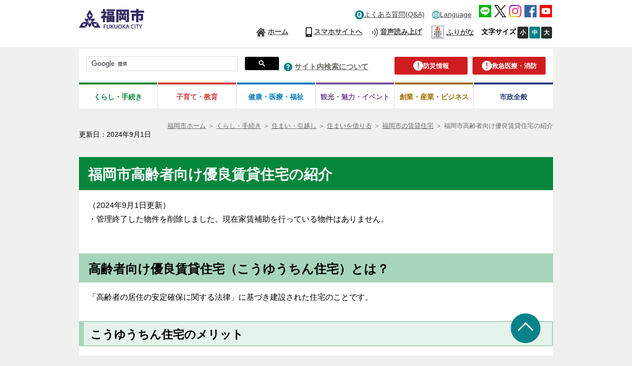

--- FILE ---
content_type: text/html
request_url: https://www.city.fukuoka.lg.jp/jutaku-toshi/jigyochosei/life/001.html
body_size: 9474
content:
<!DOCTYPE html PUBLIC "-//W3C//DTD XHTML 1.0 Transitional//EN" "http://www.w3.org/TR/xhtml1/DTD/xhtml1-transitional.dtd">
<html xmlns="http://www.w3.org/1999/xhtml" xml:lang="ja" lang="ja">
	<!-- Copyright (c) 2007 NEC Software Hokuriku -->
	<head>
		  		
<meta http-equiv="Content-Type" content="text/html; charset=UTF-8" />
<meta http-equiv="Content-Style-Type" content="text/css" />
<meta http-equiv="Content-Script-Type" content="text/javascript" />
<meta http-equiv="Pragma" content="no-cache" />
<meta http-equiv="Expires" content="-1" />
<meta http-equiv="Cache_Control" content="no-cache" />
<meta name="google-site-verification" content="rDb15-_5MRZ_XHmGpQ6LGV2gvUzuxvz93s15aynz4tY" />
<meta name="referrer" content="no-referrer-when-downgrade">
	<meta name="keywords" content="高齢者向け優良賃貸住宅,高優賃" />


<meta property="og:image" content="http://www.city.fukuoka.lg.jp/data/common/images/socialmedia/ogp.jpg">

<meta property="og:title" content="福岡市 福岡市高齢者向け優良賃貸住宅の紹介">
<meta property="og:type" content="article">
<meta property="og:description" content="">
<meta property="og:url" content="http://www.city.fukuoka.lg.jp/jutaku-toshi/jigyochosei/life/001.html">
<meta property="og:site_name" content="福岡市">
<meta property="fb:app_id" content="">

<title>福岡市 福岡市高齢者向け優良賃貸住宅の紹介</title>
<script type="text/javascript" language="JavaScript">
	//<![CDATA[
	if(navigator.userAgent.indexOf("Win",0) >= 0 || navigator.userAgent.indexOf("win",0) >= 0){
		document.write('<link rel="stylesheet" href="/data/open/mst/cssm/css/-1/1/style_v2.css?20240001" type="text/css" />');
	}else{
		document.write('<link rel="stylesheet" href="/data/open/mst/cssm/css/-1/1/stylemac_v2.css?20240001" type="text/css" />');
	}
	//]]>
</script>
	<script type="text/javascript" language="JavaScript">
		//<![CDATA[
		if(navigator.userAgent.indexOf("Win",0) >= 0 || navigator.userAgent.indexOf("win",0) >= 0){
			document.write('<link rel="stylesheet" href="/data/open/mst/cssm/css/191/1/style.css?20241126" type="text/css" />');
		}else{
			document.write('<link rel="stylesheet" href="/data/open/mst/cssm/css/191/1/stylemac.css?20241126" type="text/css" />');
		}
		//]]>
	</script>
<script type="text/javascript" src="/data/common/js/jquery-3.6.0.min.js"></script>
<script type="text/javascript">
	//<![CDATA[
	var jq360 = jQuery.noConflict();
	//]]>
</script>
<script type="text/javascript" src="/image/js/paginathing.js"></script>
<script type="text/javascript" src="/data/common/js/common.js"></script>
<script type="text/javascript" src="/data/common/js/jquery-1.7.2.min.js"></script>
<script type="text/javascript" src="/data/common/js/slimbox2/js/slimbox2.js"></script>
<script type="text/javascript" src="/data/common/js/ruby.js"></script>
<script type="text/javascript">
	//<![CDATA[
	jQuery.noConflict();
	//]]>
</script>
<link rel="stylesheet" href="/data/common/js/slimbox2/css/slimbox2.css" type="text/css" media="all" />
<script src="//f1-as.readspeaker.com/script/9379/ReadSpeaker.js?pids=embhl&forceRSLib=1" type="text/javascript"></script>
	<script type="text/javascript" src="/image/js/common.js"></script>
<link rel="shortcut icon" type="image/x-icon" href="/image/favicon.ico" />
<link rel="apple-touch-icon" href="/image/webclip.png">
<!-- Google tag (gtag.js) -->
<script async src="https://www.googletagmanager.com/gtag/js?id=G-CFCDDZMBG7"></script>
<script>
	window.dataLayer = window.dataLayer || [];
	function gtag(){dataLayer.push(arguments);}
	gtag('js', new Date());
	gtag('config', 'G-CFCDDZMBG7');
</script>	</head>
	<body style="background: #ffffff; margin-top: 0px; margin-right: 0px; margin-bottom: 0px; margin-left: 0px">
		<div class="tpl1">
			<div style="margin-left: auto; margin-right: auto" class="tpl1-1">
				<div class="tpl1-1-1">
					<a name="spmode" id="spmode"></a>
					<a name="pcmode" id="pcmode"></a>
					  
<div class="header">
	<div class="inner clearfix"">
		<div class="head-logo-sec clearfix">
			<p class="skip-nav" style="width: 132px"><a class="skip-link" href="#maincontents">本文へジャンプ</a></p>
							<a href="/index.html">
					<img alt="福岡市 ホームページ" class="head-title" src="/data/open/mst/dtm/tpl/logo-header-fukuoka.png" style="border-width: 0" />
				</a>
						<div>
				<div class="link-lang sp">
					<button class="head-foreign-sec" aria-expanded="false" aria-controls="head-foreign-list">
						<img alt="" src="/image/img/common/icon-foreignlanguage3.png">
						<span lang="en">Language</span>
					</button>
					<ul class="head-foreign-list clearfix">
						<li lang="en"><a href="https://translate-city-fukuoka-lg-jp.j-server.com/LUCAFKOKC/ns/w4/jaen/" target="_self">English</a></li>
						<li lang="zh-Hans"><a href="https://translate-city-fukuoka-lg-jp.j-server.com/LUCAFKOKC/ns/w4/jazh/" target="_self">简体中文</a></li>
						<li lang="zh-Hant"><a href="https://translate-city-fukuoka-lg-jp.j-server.com/LUCAFKOKC/ns/w4/jazhb/" target="_self">繁體中文</a></li>
						<li lang="ko"><a href="https://translate-city-fukuoka-lg-jp.j-server.com/LUCAFKOKC/ns/w4/jako/" target="_self">한국어</a></li>
						<li lang="vi"><a href="https://translate-city-fukuoka-lg-jp.j-server.com/LUCAFKOKC/ns/w4/javi/" target="_self">Tiếng Việt</a></li>
						<li lang="ne"><a href="https://translate-city-fukuoka-lg-jp.j-server.com/LUCAFKOKC/ns/w4/jane/" target="_self">नेपाली भाषा</a></li>
						<li lang="en"><button style="width:95px;" class="foreign-close" aria-expanded="false" aria-controls="head-foreign-list">Close</button></li>
					</ul>
				</div>
			</div>
			<div class="btn-menu-t">
				<div>
					<button type="button" class="btn-menu">
						<img alt="メニューを開く" class="menu-on" src="/image/icon/icon-header-menu.png" style="border-width: 0">
						<img alt="メニューを閉じる" class="menu-off" src="/image/icon/icon-header-menu-close.png" style="border-width: 0px; display: none;">
					</button>
				</div>
			</div>
		</div>
		<div class="head-navi-sec clearfix">
			<div class="inner">
				<div>
					<ul class="top-navi clearfix">
												<li class="link-qa pc"><a href="/qa/index.html"><img alt="" class="img-pc" height="18" src="/data/open/mst/dtm/tpl/icon-header-qa-pc1.png" style="border-left-width: 0px; height: 17px; border-right-width: 0px; width: 17px; border-bottom-width: 0px; border-top-width: 0px; border-width: 0" width="18" />よくある質問(Q&A)</a></li>
						<li class="link-foreign"><img alt="" class="img-pc" height="16" src="/data/open/mst/dtm/tpl/icon-foreignlanguage32.png" style="border-left-width: 0px; height: 16px; border-right-width: 0px; width: 16px; border-bottom-width: 0px; border-top-width: 0px; border-width: 0" width="16" /><a href="/multilingual.html">Language</a>
							<ul class="head-navi-list clearfix">
								<li lang="en"><a href="https://translate-city-fukuoka-lg-jp.j-server.com/LUCAFKOKC/ns/w4/jaen/" target="_self">English</a></li>
								<li lang="zh-Hans"><a href="https://translate-city-fukuoka-lg-jp.j-server.com/LUCAFKOKC/ns/w4/jazh/" target="_self">简体中文</a></li>
								<li lang="zh-Hant"><a href="https://translate-city-fukuoka-lg-jp.j-server.com/LUCAFKOKC/ns/w4/jazhb/" target="_self">繁體中文</a></li>
								<li lang="ko"><a href="https://translate-city-fukuoka-lg-jp.j-server.com/LUCAFKOKC/ns/w4/jako/" target="_self">한국어</a></li>
								<li lang="vi"><a href="https://translate-city-fukuoka-lg-jp.j-server.com/LUCAFKOKC/ns/w4/javi/" target="_self">Tiếng Việt</a></li>
								<li lang="ne"><a href="https://translate-city-fukuoka-lg-jp.j-server.com/LUCAFKOKC/ns/w4/jane/" target="_self">नेपाली भाषा</a></li>
							</ul>
						</li>
						<li class="link-sns">
							<a href="/shisei/kouhou-hodo/social/socialmedia_line.html"><img alt="LINE公式アカウント、LINE＠など" src="/data/open/mst/dtm/tpl/icon-header-line18.png" style="border-left-width: 0px; border-right-width: 0px; border-bottom-width: 0px; border-top-width: 0px; border-width: 0" /></a>
							<a href="/shisei/kouhou-hodo/social/socialmedia_x.html"><img alt="X（旧Twitter）アカウント一覧" src="/data/open/mst/dtm/tpl/logo-black-11.png" style="border-left-width: 0px; border-right-width: 0px; border-bottom-width: 0px; border-top-width: 0px; border-width: 0" /></a>
							<a href="/shisei/kouhou-hodo/social/socialmedia_instagram.html"><img alt="Instagramアカウント一覧" src="/data/open/mst/dtm/tpl/icon-header-instagram.png" style="border-left-width: 0px; border-right-width: 0px; border-bottom-width: 0px; border-top-width: 0px; border-width: 0" /></a>
							<a href="/shisei/kouhou-hodo/social/socialmedia_facebook.html"><img alt="Facebookアカウント一覧" src="/data/open/mst/dtm/tpl/icon-header-fb18.png" style="border-left-width: 0px; border-right-width: 0px; border-bottom-width: 0px; border-top-width: 0px; border-width: 0" /></a>
							<a href="/shisei/kouhou-hodo/social/socialmedia_youtube.html"><img alt="YouTube（福岡チャンネル）へ" src="/data/open/mst/dtm/tpl/icon-header-youtube18.png" style="border-left-width: 0px; border-right-width: 0px; border-bottom-width: 0px; border-top-width: 0px; border-width: 0" /></a>
						</li>
					</ul>
				</div>
				<div>
					<ul class="bottom-navi clearfix">
						<li class="link-home"><a href="/index.html">ホーム</a></li>
						<li class="link-qa sp"><a href="/qa/index.html">よくある質問(Q&A)</a></li>
						<li class="link-sp"><a class="cell-pc" href="#spmode">スマホサイトへ</a><br /><a class="cell-sp" href="#pcmode">PCサイトへ</a></li>
						<li class="link-voice"><a accesskey="L" href="https://app-as.readspeaker.com/cgi-bin/rsent?customerid=9379&lang=ja_jp&readclass=wb-contents,telephone&url=" onclick="readpage(this.href, 'xp1'); return false;" onkeypress="readpage(this.href, 'xp1'); return false;" rel="nofollow" target="_blank">音声読み上げ</a></li>
						<li class="head_furigana"><p><span class="f_on"><a href="#" id="furiganaLink" data-path-template="'{path}'" class="">ふりがな</a></span> <span class="f_off"><a href="#" id="furiganaLink3" class="">元に戻す</a></span> </p></li>
						<li class="font-size"><span><strong>文字サイズ</strong></span><a class="font-small" href="javascript:void(0);">小</a><a class="font-medium on" href="javascript:void(0);">中</a><a class="font-big" href="javascript:void(0);">大</a></li>
					</ul>
				</div>
				<div class="sp-navi">
					<div>
						<ul class="clearfix">
							<li><a href="/sub/thispage.html">このサイトについて</a></li>
							<li><a href="/site_map.html">サイトマップ</a></li>
							<li><a href="/sub/kojinjyohou.html">個人情報の取り扱いについて</a></li>
							<li><a href="/sub/accessibility.html">アクセシビリティについて</a></li>
							<li><a href="/sub/tyosakuken.html">リンク・著作権等</a></li>
							<li><a href="/link/index.html">行政機関等リンク集</a></li>
							<li><a href="/sub/yomiage.html">音声読み上げについて</a></li>
						</ul>
					</div>
					<div class="sp-navi">
						<p class="btn-sp-close"><a href="javascript:void(0);#">閉じる</a></p>
					</div>
				</div>
			</div>
		</div>
	</div>
</div>
<div class="fixed-navi">
	<div class="search-sec">
		<div class="info-btn">
			<p class="link-info"><a href="/bousai/index.html"><img alt="" src="/data/open/mst/dtm/tpl/icon-header-caution.png" style="border-width: 0" /><span>防災情報</span></a></p>
			<p class="link-info right-info"><a href="/kyukyu-shobo/index.html"><img alt="" src="/data/open/mst/dtm/tpl/icon-header-caution.png" style="border-width: 0" /><span>救急医療・消防</span></a></p>
		</div>
		<div>
			<div class="search-form clearfix">
				<script type="text/javascript">
					(function() {
					var cx = '018271381981354313418:irvkuz8lb18';
					var gcse = document.createElement('script');
					gcse.type = 'text/javascript';
					gcse.async = true;
					gcse.src = 'https://cse.google.com/cse.js?cx=' + cx;
					var s = document.getElementsByTagName('script')[0];
					s.parentNode.insertBefore(gcse, s);
					})();
				</script>
				<gcse:searchbox-only></gcse:searchbox-only>
			</div>
		</div>
		<div class="link-search">
			<img height="17" alt="" src="/data/open/mst/dtm/tpl/icon-header-question-pc1.png" style="height: 17px; width: 17px; border-width: 0" width="17" />&nbsp;<a href="/sub/kensaku.html">サイト内検索について</a>
		</div>
	</div>
		<div class="global-navi-sec">
		<div>
			<ul class="clearfix">
				<li class="link-living tab"><a href="/lifeinformation/index.html">くらし・手続き</a>
					<ul class="global-navi-list clearfix">
						<li><a href="/lifeinformation/net-tetsuduki/index.html">ネットで手続き</a></li>
						<li><a href="/lifeinformation/mynumber/index.html">マイナンバー</a></li>
						<li><a href="/lifeinformation/todokede-shomei-zei/index.html">届出・証明・税金（住民票・戸籍など）</a></li>
						<li><a href="/lifeinformation/sumai/index.html">住まい・引っ越し</a></li>
						<li><a href="/lifeinformation/kekkon-rikon/index.html">結婚・離婚</a></li>
						<li><a href="/lifeinformation/shibo/index.html">死亡</a></li>
						<li><a href="/lifeinformation/kankyou-gomi-recycle/index.html">環境・ごみ・リサイクル</a></li>
						<li><a href="/lifeinformation/bouhan-morall-manner/index.html">防犯・モラルマナー・交通安全</a></li>
						<li><a href="/lifeinformation/comm-volunteer-npo/index.html">地域の活動・NPO・ボランティア</a></li>
						<li><a href="/lifeinformation/jinken-danjokyoudousankaku/index.html">人権・男女共同参画</a></li>
						<li><a href="/lifeinformation/bunka-sports/index.html">文化・スポーツ・生涯学習</a></li>
						<li><a href="/lifeinformation/shohiseikatsu-sodan/index.html">相談・消費生活</a></li>
						<li><a href="/lifeinformation/shigoto/index.html">仕事・就職</a></li>
						<li><a href="/lifeinformation/nousui-syoku/index.html">農林水産・食</a></li>
						<li><a href="/lifeinformation/eisei-doubutsuaigo/index.html">衛生・動物愛護</a></li>
					</ul>
				</li>
				<li class="link-training tab"><a href="/kosodate/index.html">子育て・教育</a>
					<ul class="global-navi-list clearfix">
						<li><a href="https://kodomo.city.fukuoka.lg.jp/">ふくおか子ども情報</a></li>
						<li><a href="/kosodate/kyoiku/index.html">教育</a></li>
						<li><a href="/kosodate/kids/index.html">キッズコーナー（こども向けホームページ）</a></li>
					</ul>
				</li>
				<li class="link-medical tab"><a href="/healthcare/index.html">健康・医療・<br class="sp" />福祉</a>
					<ul class="global-navi-list clearfix">
						<li><a href="/hofuku/shika-eiyo/health/onecoinmenu.html">ふくおか安心ワンコインメニュー</a></li>
						<li><a href="/fukushi/k_sensin/health/fukuoka100_oshirase.html">福岡100</a></li>
						<li><a href="/healthcare/kenko-iryo/index.html">健康・医療・年金</a></li>
						<li><a href="/healthcare/korei-kaigo/index.html">高齢・介護</a></li>
						<li><a href="/healthcare/fukushi-shogai/index.html">福祉・障がい者</a></li>
						<li><a href="/healthcare/hokensho/index.html">福岡市保健所</a></li>
					</ul>
				</li>
				<li class="link-tourism tab"><a href="/promotion/index.html">観光・魅力・<br class="sp" />イベント</a>
					<ul class="global-navi-list clearfix">
						<li><a href="https://yokanavi.com/">福岡市公式観光ガイド「よかなび」</a></li>
						<li><a href="http://showcase.city.fukuoka.lg.jp/">福岡市画像検索サイト「まるごと福岡・博多」</a></li>
						<li><a href="http://facts.city.fukuoka.lg.jp/">データでわかるイイトコ福岡「Fukuoka Facts」</a></li>
						<li><a href="/promotion/event/index.html">市関連のイベント・講座など</a></li>
						<li><a href="/promotion/miryoku/01_index.html">魅力紹介</a></li>
						<li><a href="/promotion/matsuri/index.html">祭り・みどころ</a></li>
					</ul>
				</li>
				<li class="link-business tab"><a href="/business/index.html">創業・産業・ビジネス</a>
					<ul class="global-navi-list clearfix">
						<li><a href="/business/startup/index.html">創業（スタートアップ）</a></li>
						<li><a href="/business/kigyoritti/index.html">企業立地</a></li>
						<li><a href="/business/sangyoushinkou/index.html">新産業・産学連携</a></li>
						<li><a href="/business/kigyoshien/index.html">中小企業支援・商店街振興</a></li>
						<li><a href="/business/dentosangyo/index.html">伝統産業・技能奨励</a></li>
						<li><a href="/business/kenchiku/index.html">建築</a></li>
						<li><a href="/business/keiyaku-kobo/index.html">入札・契約・公募</a></li>
						<li><a href="/business/kokyokoji/index.html">公共工事・技術情報</a></li>
						<li><a href="/business/ad/index.html">広告事業</a></li>
					</ul>
				</li>
				<li class="link-whole tab"><a href="/shisei/index.html">市政全般</a>
					<ul class="global-navi-list clearfix">
						<li><a href="/shisei/jigyou-torikumi/index.html">主なプロジェクト</a></li>
						<li><a href="/shisei/mayor/index.html">市長のオフィス</a></li>
						<li><a href="/shisei/profile/index.html">市のプロフィール</a></li>
						<li><a href="/shisei/shiseiunei/index.html">市政の運営，方針・プラン</a></li>
						<li><a href="/shisei/zaisei-kifu/index.html">予算・決算・市債・寄付等</a></li>
						<li><a href="/shisei/kocho/index.html">市民参加・広聴</a></li>
						<li><a href="/shisei/iken-teian/index.html">意見募集・市政への提案</a></li>
						<li><a href="/soki/hosei/shisei/fufukumousitate.html">不服申立て</a></li>
						<li><a href="/shisei/kouhou-hodo/index.html">広報・報道</a></li>
						<li><a href="/shisei/johokokai/index.html">情報公開</a></li>
						<li><a href="/shisei/toukei/index.html">統計情報</a></li>
						<li><a href="/shisei/syokuin/index.html">職員募集・職員人事</a></li>
						<li><a href="/shisei/shisetsu/index.html">市の庁舎・施設案内</a></li>
						<li><a href="/shisei/gshien/index.html">外国人支援</a></li>
						<li><a href="/shisei/kokusaikoryu/index.html">国際交流・国際貢献</a></li>
						<li><a href="/shisei/koikirenkei/index.html">広域連携</a></li>
						<li><a href="/shisei/kotsu-toshiseibi/index.html">交通・道路・都市整備</a></li>
						<li><a href="/shisei/toshikeikan-koen/index.html">都市景観・公園・緑化</a></li>
						<li><a href="/shisei/suido-gesui/index.html">水道・下水道・河川</a></li>
						<li><a href="/shisei/kowan-islandcity/index.html">港湾・アイランドシティ</a></li>
						<li><a href="/shisei/senkyo-kansa/index.html">選挙・監査</a></li>
						<li><a href="/shisei/shigikai/index.html">市議会</a></li>
						<li><a href="http://www.city.fukuoka.lg.jp/d1w_reiki/reiki.html">例規集（条例・規則）</a></li>
						<li><a href="/soshiki/index.html">組織一覧</a></li>
					</ul>
				</li>
			</ul>
		</div>
	</div>
</div>					<div class="page-tl clearfix">
						  				<div class="bredcrumb">
	<strong style="position: absolute; left: -2000px">現在位置：</strong>
	<a href="/index.html"><span>福岡市ホーム</span></a>
			<span> ＞ </span><span style="position: absolute; left: -2000px">の中の</span><a href="/lifeinformation/index.html"><span>くらし・手続き</span></a>			<span> ＞ </span><span style="position: absolute; left: -2000px">の中の</span><a href="/lifeinformation/sumai/index.html"><span>住まい・引越し</span></a>			<span> ＞ </span><span style="position: absolute; left: -2000px">の中の</span><a href="/lifeinformation/sumai/0015/1505.html"><span>住まいを借りる</span></a>			<span> ＞ </span><span style="position: absolute; left: -2000px">の中の</span><a href="/lifeinformation/sumai/0015/150501.html"><span>福岡市の賃貸住宅</span></a>		<span> ＞ </span><span style="position: absolute; left: -2000px">の中の</span><span>福岡市高齢者向け優良賃貸住宅の紹介</span>
</div>
						  
	<div class="date genre-none">
		<span>更新日：2024年9月1日</span>
	</div>

					</div>
					<div>
						<div id="xp1" class="rs_preserve"></div>
					</div>
					<a name="maincontents" id="maincontents"></a>
				</div>
				<div class="tpl1-1-2">
					<div class="tpl1-1-2-1">
						<div class="tpl1">
							<div style="margin-left: auto; margin-right: auto" class="tpl1-1">
								<div class="tpl1-1-1"></div>
								<div class="tpl1-1-2">
									<div class="tpl1-1-2-1">
										<div class="wb-contents">
											<h1 class="height-100" style="word-break:break-all;">福岡市高齢者向け優良賃貸住宅の紹介</h1>
<p class="height-100">（2024年9月1日更新）<br>
 ・管理終了した物件を削除しました。現在家賃補助を行っている物件はありません。</p>
<br>
<h2 class="height-100">高齢者向け優良賃貸住宅（こうゆうちん住宅）とは？</h2>
<p class="height-100">「高齢者の居住の安定確保に関する法律」に基づき建設された住宅のことです。</p>
<h3 class="height-100" style="position:;">こうゆうちん住宅のメリット</h3>
<h4 class="height-100" style="position:;">１）安全・快適な住宅（ バリアフリーの住宅）</h4>
<div class="mark-none height-100" style="word-break:break-all;display:block;">
 <ul>
  <li>段差のない床</li>
  <li>手すりの設置</li>
  <li>通路、出入口は広い幅を確保</li>
  <li>介護スペースを確保した便所、浴室等</li>
 </ul>
</div>
<br>
<h4 class="height-100" style="position:;">２）緊急時でも安心 （緊急時対応サービス）</h4>
<div class="mark-none height-100" style="word-break:break-all;display:block;">
 <ul>
  <li>医療機関等への緊急連絡（別途契約が必要）</li>
 </ul>
</div>
<br>
<br>
<h3 class="height-100" style="position:;">入居の要件</h3>
<div class="height-100" style="word-break:break-all;display:block;">
 <ul>
  <li>原則として福岡市内に住居又は勤務箇所を有する方。</li>
  <li>自ら居住するため、住宅を必要とする方。 （セカンドハウスは認められません）</li>
  <li>入居の申込み時に60歳以上であること。<br>
   ただし、夫婦で入居する場合は、どちらかが60歳以上である方。</li>
 </ul>
</div>
<p class="height-100">※その他入居要件がある場合がありますので、管理会社に確認をお願いします。　　　　</p>
<br>
<h3 class="height-100" style="position:;">物件の紹介</h3>
<p class="height-100">福岡市が認定した「こうゆうちん住宅」は、下記のとおりです。お問い合わせは、下記の管理会社へご連絡下さい。</p>
<br>
<h4 class="height-100" style="position:;">《物件１：シニアズハウス　トリニテ千早》</h4>
<div class="mark-none height-300" style="word-break:break-all;display:block;">
 <ul>
  <li>●所在地：福岡市東区千早５丁目２－２２</li>
  <li>●住戸タイプ：ワンルーム</li>
  <li>●契約家賃 ：60,000円</li>
  <li>●管理期間：令和15年6月30日まで（家賃補助は令和5年6月30日で終了しました。）</li>
  <li>●管理会社 ：駅前管理システム株式会社<br>
   　ＴＥＬ　0942-39-0777</li>
  <li>●<a href="http://www.kieikai.ne.jp/torinite/chihaya/rh/index.html" target="_self">高齢者向け優良賃貸住宅　トリニテ千早（外部リンク）</a></li>
 </ul>
</div>
<h3 class="height-100" style="position:;">そのほか制度のご案内</h3>
<br>
<div class="height-100" style="word-break:break-all;display:block;">
 <ul>
  <li>そのほかの高齢者向け賃貸住宅をお探しの方<br>
   　<a href="/jutaku-toshi/jigyochosei/life/20100929_2.html" target="_self">サービス付き高齢者向け住宅…（バリアフリー化され、安否確認や生活相談サービスがついた賃貸住宅）</a></li>
  <li>家賃の補助制度がある住宅について知りたい方<br>
   　<a href="/jutaku-toshi/jigyochosei/life/sn_nyuukyoshaboshu.html" target="_self">補助付きセーフティネット専用住宅…（大家等へ家賃の一部を補助する「家賃低廉化補助」を実施している住宅）</a></li>
  <li>住替えでお困りの方<br>
   　<a href="/jutaku-toshi/jigyochosei/life/sumai-support.html" target="_self">住まいサポートふくおか…（65歳以上の方や障がいのある方に対する民間賃貸住宅への入居支援等事業）</a></li>
 </ul>
</div>
<br>
										</div>
									</div>
								</div>
								<div class="tpl1-1-3"></div>
							</div>
						</div>
					</div>
				</div>
				<div class="tpl1-1-3">
					  					
<div class="footer">
			  <div class="telephone">&nbsp;
	<div class="tel_clearfix">
		<h2>このページに関するお問い合わせ先</h2>
	</div>
	<div class="info">
					<span>部署： 住宅都市みどり局 住宅部 住宅計画課</span><br />
							<span>住所： 福岡市中央区天神１丁目８番１号</span><br />
							<span>電話番号： 092-711-4598</span><br />
							<span>ＦＡＸ番号： 092-733-5589</span><br />
							<span>E-mail： </span><span><a href="mailto:j-keikaku.HUPB@city.fukuoka.lg.jp">j-keikaku.HUPB@city.fukuoka.lg.jp</a></span>
			</div>
</div>
		<div class="inner clearfix">
		<div class="address-sec">
			<h2>
				<a href="/index.html"><img alt="福岡市役所" src="/data/open/mst/dtm/tpl/logo-footer-fukuoka.png" style="border-width: 0" /></a>
			</h2>
			<p>〒810-8620 福岡市中央区天神1丁目8番1号<br />代表電話：092-711-4111<br />市役所開庁時間：午前8時45分から午後6時<br />
			各区役所の窓口受付時間：午前8時45分から午後5時15分<br />(土・日・祝日・年末年始を除く)<br />※一部、開庁・窓口受付時間が異なる組織、施設があります<br /></p><p><span style="pointer-events: none;">法人番号：3000020401307</span></p>
			<p>[<a href="/soshiki/index.html">組織一覧・各課お問い合わせ先</a>]<br />[<a href="/shicho/koho/shisei/060.html">福岡市役所各庁舎の案内、福岡市へのアクセス</a>]</p>
			<p><a href="/higashi/index.html"><img alt="" src="/data/open/mst/dtm/tpl/higashi.png" style="border-width: 0" />東区</a>　<a href="/hakata/index.html"><img alt="" src="/data/open/mst/dtm/tpl/hakata.png" style="border-width: 0" />博多区</a>　<a href="/chuo/index.html"><img alt="" src="/data/open/mst/dtm/tpl/chu.png" style="border-width: 0" />中央区</a>　<a href="/minami/index.html"><img alt="" src="/data/open/mst/dtm/tpl/minami.png" style="border-width: 0" />南区</a><br /><a href="/jonan/index.html"><img alt="" src="/data/open/mst/dtm/tpl/jyonan.png" style="border-width: 0" />城南区</a>　<a href="/sawara/index.html"><img alt="" src="/data/open/mst/dtm/tpl/sawara.png" style="border-width: 0" />早良区</a>　<a href="/nishi/index.html"><img alt="" src="/data/open/mst/dtm/tpl/nishi.png" style="border-width: 0" />西区</a></p>
		</div>
		<div class="foot-navi-sec clearfix">
			<div class="inline">
				<ul class="clearfix">
					<li><a href="/sub/thispage.html">このサイトについて</a></li>
					<li><a href="/site_map.html">サイトマップ</a></li>
					<li><a href="/sub/kojinjyohou.html">個人情報の取り扱いについて</a></li>
					<li><a href="/sub/accessibility.html">アクセシビリティについて</a></li>
				</ul>
			</div>
			<div class="inline">
				<ul class="list-right clearfix">
					<li><a href="/sub/tyosakuken.html">リンク・著作権等</a></li>
					<li><a href="/link/index.html">行政機関等リンク集</a></li>
					<li><a href="/sub/yomiage.html">音声読み上げについて</a></li>
				</ul>
			</div>
		</div>
	</div>
	<p class="page-top"><span style="color: #0066cc"><img alt="ページトップへ戻る" height="61" src="/data/open/mst/dtm/tpl/icon-pagetop1.png" style="height: 61px; width: 61px; border-width: 0" width="61" /></span></p>
	<p class="copyright">Copyright(C)Fukuoka City.All Rights Reserved.</p>
</div>
<style>
<!--
/*@media screen and (min-width: 640px){
/*p.more_sp{
/*    display:none;
/*}
/*}
/*
/*@media screen and (max-width: 640px){
/*p.more_sp{
/*    bottom: 10px;
/*    left: 0;
/*    width: 100%;
/*    padding: 0;
/*    box-sizing: border-box;
/*    z-index: 100;
/*}
/*.life-tl-block{
/*    border-bottom: none;
/*    margin-bottom: 40px;
/*}
/*p.more_sp a{
/*    width: 100%;
/*    padding-top: 18px;
/*    padding-bottom: 18px;
/*    background-color: #04873c;
/*    color: #fff;
/*    font-weight: 600;
/*    box-sizing: border-box;
/*    text-align: center;
/*    display: block;
/*    float: right;
/*    text-decoration: none;
/*    border-radius: 3px;
/*    margin-top: -3px;
/*}
/*}
*/
-->
</style>
					  					
<div>
	<script type="text/javascript" src="/image/js/jquery.cookie.js"></script>
	<script type="text/javascript" src="/image/js/pc-sp-change.js"></script>
	<script type="text/javascript" src="/image/js/responceive.js"></script>
	<script type="text/javascript" src="/image/js/windowAdd.js"></script>
			<script type="text/javascript" src="/image/js/index.js"></script>
		<script type="text/javascript" src="/image/js/jquery.flatheights.js"></script>
		<script type="text/javascript" src="/image/js/jquery.nested.js"></script>
		<script type="text/javascript" src="/image/js/jquery.flexslider.js"></script>		<script type="text/javascript" src="/image/js/genretop.js"></script>
		<script type="text/javascript" src="/image/js/nofollow.js"></script>
		<script type="text/javascript" src="/image/js/scroll-hint.js"></script>
		<script type="text/javascript" src="/image/js/tablescroll.js"></script>
	</div>
	<div>
		<script type="text/javascript" src="/image/js/changecss.js"></script>
	</div>
	<div>
		<script type="text/javascript">
			window.rsConf = { general: { usePost: true } };
		</script>
		<script type="text/javascript" src="/image/js/correctOnKeyPress.js"></script>
	</div>
	<div>
		<script type="text/javascript">
			jQuery(function() {
				//リストにホバー、フォーカスするとタブを表示
				jQuery('.head-navi-sec li').each(function() {
					jQuery(this).on('mouseover focusin', function() {
						jQuery('.head-navi-list').css('visibility', 'hidden');
						if (jQuery(window).innerWidth() <= 640) { //スマホだとメガメニュー出さない
							jQuery('.head-navi-list', this).css('visibility', 'hidden');
						} else { //PCだとメガメニュー出す
							jQuery('.head-navi-list', this).css('visibility', 'visible');
						}
						jQuery('.head-navi-sec li a').removeClass('current');
						jQuery('a', this).addClass('current');
					});
				}).hover(function() {}, function() {
					jQuery('.head-navi-list').css('visibility', 'hidden');
					jQuery('a', this).removeClass('current');
					showState = false;
				});
				var length = jQuery('.head-navi-sec li.link-foeign .head-navi-list li').length;
				jQuery('.head-navi-list li').on('focusout', function() {
					if (jQuery(this).parent().parent().hasClass('link-foreign')) {
						if (jQuery('.head-navi-sec li.link-foreign .head-navi-list li').index(this) == length - 1) {
							jQuery('.head-navi-sec li.link-foreign .head-navi-list').css('visibility', 'hidden');
						}
					}
				});
			});
		</script>
	</div>
	<div>
		<script type="text/javascript">
			jQuery(function() {
				jQuery('.head-foreign-sec').each(function() {
					//初期はボタンもリストも表示しない
					jQuery('.head-foreign-list').css('display', 'none');
					jQuery('.foreign-close').css('display', 'none');
					if (jQuery(window).innerWidth() <= 640) { //スマホだと外国語メニュー出す
						jQuery('.head-foreign-sec', this).css('display', 'block');
					}
				});
				jQuery(function() {
					//ボタンをクリックしたら発動
					jQuery('.head-foreign-sec').click(function() {
						jQuery('.head-foreign-list').css('display', 'block');
						jQuery('.foreign-close').css('display', 'block');
					});
					// jQuery('.foreign-close').on('click',function() {
					jQuery('.foreign-close').click(function() {
						jQuery('.head-foreign-list').css('display', 'none');
						jQuery('.foreign-close').css('display', 'none');
					});
				});
			});
		</script>
	</div>
					<div>
						<div id="common_1"></div>
					</div>
				</div>
			</div>
		</div>
		<span id="templateLayout" style="display: none">1</span>
	</body>
</html>


--- FILE ---
content_type: text/css
request_url: https://www.city.fukuoka.lg.jp/data/open/mst/cssm/css/191/1/stylemac.css?20241126
body_size: 17170
content:
@charset "UTF-8";
html {
    margin: 0;
    padding: 0;
}

body,
div,
dl,
dt,
dd,
ul,
ol,
li,
h1,
h2,
h3,
h4,
h5,
h6,
pre,
code,
form,
fieldset,
legend,
input,
textarea,
p,
blockquote,
th,
td {
    margin: 0;
    padding: 0;
}

table {
    border-collapse: collapse;
    border-spacing: 0;
}

fieldset,
img {
    border: 0;
}

fieldset,
img,
object {
    vertical-align: bottom;
}

address,
caption,
cite,
code,
dfn,
em,
th,
var {
    font-style: ;
    font-weight: ;
}

.header li {
    list-style: none;
}

.footer li {
    list-style: none;
}

li {
    line-height: 1.8;
}

p {
    line-height: 1.5
}

h1,
h2,
h3,
h4,
h5,
h6 {
    font-size: 100%;
    font-weight: normal;
}


/*Google検索 */

.gsst_a .gscb_a {
    color: #36c !important;
}


/*BCC ADD START */

#VIEWAREA UL,
#VIEWAREA OL {
    margin-left: 30px;
}

#VIEWAREA H1 A:link {
    color: 000;
}

#editarea UL,
#editarea OL {
    margin-left: 30px;
}

.social-none div {
    display: none;
}

.DIVINFCLASS {
    font-size: 1.2em;
}


/* == PC版 EnterPrize
---------------------------------- */

#xp1 {
    width: 960px !important;
    margin: 0 auto 15px auto;
}

.page-tl {
    width: 960px;
    padding: 21px 0 20px;
    margin: 0 auto 5px auto;
}


/* == パンくずリスト
---------------------------------- */

.bredcrumb {
    float: right;
}

.bredcrumb span {
    color: #6b6a63;
    padding-top: 0.307em;
}

.bredcrumb a {
    color: #6b6a63;
}

.bredcrumb a span:hover {
    color: #068388;
    text-decoration: none;
}

.bredcrumb a:hover {
    text-decoration: none;
}


/* == 更新日時
---------------------------------- */

.date span {
    float: left;
    padding-top: 1.307em;
    font-size: 1.058em;
}


/* == 本文
---------------------------------- */

.wb-contents .calendarTable {
    font-size: 120%;
    width: calc(100% - 2.4em) !important;
}

.mail_list_div {
    width: calc(100% - 2.4em) !important;
}

.search_table {
    width: calc(100% - 2.4em) !important;
}

.search_table_header {
    width: calc(100% - 2.4em) !important;
}

.search_table_input {
    width: calc(100% - 2.4em) !important;
}

.search_table_button {
    width: calc(100% - 2.4em) !important;
}

.search_table_input_item input {
    max-width: 100%;
}

.search_table_input_item select {
    max-width: 100%;
}

.wb-contents {
    background-color: #FFF;
    width: 960px;
    margin: 0 auto 5px auto;
}

.wb-contents ul,
.wb-contents ol {
    font-size: 0.98253125rem;
    padding-left: 2.5em;
    padding-right: 1.2em;
    margin: 0;
}

.wb-contents li>ul,
.wb-contents li>ol {
    padding-left: 2em;
}


/* 2020/5/23 end */

.wb-contents li {
    border-bottom: 2px solid #f0f0ee;
    padding-top: 0.25em;
    margin-bottom: 0.75em;
}

.wb-contents div+ol {
    padding: 0px !important;
}

.wb-contents div+ul {
    padding: 0px !important;
}

.wb-contents ul li ul li:last-child,
.wb-contents ol li ol li:last-child,
.wb-contents ul li ol li:last-child,
.wb-contents ol li ul li:last-child {
    border-bottom: none;
}

.wb-contents li img {}

.wb-contents table {
    margin: 0 1.2em;
}

.wb-contents td,
th {
    padding: 10px;
    font-size: 1.2281640625em;
    word-break: break-all;
}

.wb-contents div table {
    display: inline-table;
}

.wb-contents div table tr {
    text-align: justify;
}

.wb-contents div table tr td.ENQINPUTCOLCLASS {
    text-align: initial;
}

.wb-contents input#ansAddress2 {
    width: 70%;
    margin-left: 5px;
}

.wb-contents table.ENQTABLECLASS {
    width: 100%;
    margin: 0;
}

@media screen and (min-width:641px) {
    .wb-contents img {
        max-width: 920px;
    }
    .wb-contents h1 img {
        max-width: 960px;
    }
}

.wb-contents img {
    margin-bottom: 5px;
}

.wb-contents p {
    padding-right: 1.2em;
    padding-left: 1.2em;
    line-height: 1.8;
    font-size: 1.2281640625em;
    line-break: strict;
    word-break: normal;
    overflow-wrap: break-word;
    word-wrap: break-word;
    margin: 0;
}

.wb-contents a {
    color: #333333;
}

.wb-contents a:hover,
a:focus {
    color: #068388;
    /* !important; */
    text-decoration: none;
}

.wb-contents h1,
.enq_title {
    background-color: #4c4c4c;
    margin: 0 0 0.625em;
    padding: 0.500em 0.642em 0.375em;
    display: block;
    position: relative;
    color: #fff;
    font-size: 2.2em;
    font-weight: 600;
    line-height: 1.5;
}

.enq_title {
    width: 930px;
    margin: 0 auto 5px auto;
    padding: 10px 15px;
}

.wb-contents h1:before {
    display: block;
    content: "";
    position: absolute;
}

.wb-contents h1 a,
h1 a:link {
    color: #fff;
}

.wb-contents h1 a:hover {
    color: #fff;
}

.wb-contents h1 a:visited {
    color: #fff;
}

.wb-contents h2 {
    background-color: #c1c1c1;
    margin: 1.425em 0 0.625em;
    padding: 0.500em 0.742em 0.375em;
    display: block;
    position: relative;
    color: #000;
    font-size: 1.95em;
    font-weight: 600;
    line-height: 1.5;
}

.wb-contents h2:before {
    display: block;
    content: "";
    position: absolute;
}

.wb-contents h2 a,
h2 a:link {
    color: #000;
}

.wb-contents h2 a:visited {
    color: #000;
}

.wb-contents h2 a:hover {
    color: #000;
}

.wb-contents h3 {
    background-color: #ededed;
    margin: 1.425em 0 0.625em;
    padding: 0.357em 0.542em 0.214em;
    display: block;
    position: relative;
    border: 2px solid #c1c1c1;
    border-left: 10px solid #c1c1c1;
    color: #000;
    font-size: 1.8em;
    font-weight: 600;
    line-height: 1.5;
}

.wb-contents h4 {
    margin: 1.425em 0 0.522em;
    padding: 0.357em 0.642em 0.214em;
    border-left: 10px solid #c1c1c1;
    border-top: 2px solid #c1c1c1;
    color: #000;
    font-size: 1.607em;
    font-weight: 600;
    line-height: 1.5;
    display: block;
    position: relative;
}

.wb-contents h5 {
    margin: 1.425em 0 0.522em;
    padding: 0.357em 0.642em 0.214em;
    border-bottom: none;
    border-left: 10px solid #c1c1c1;
    color: #000;
    font-size: 1.571em;
    font-weight: 600;
    line-height: 1.5;
    display: block;
    position: relative;
}

.wb-contents h6 {
    margin: 1.625em 0 0.522em 0.375em;
    padding: 0.500em 0.642em 0.342em;
    color: #000;
    font-size: 1.500em;
    font-weight: 600;
    line-height: 1.5;
    display: block;
    position: relative;
}


/* == オリジナルCSS
---------------------------------- */

.original-p-01 {
    background: #00845c;
    color: #FFFFFF;
}

.original-p-02 {
    border: solid 1px #00845c;
}

.fill-p-01 {
    background: #fff1cf;
}

.fill-p-02 {
    background: #e4fbcf;
}

.fill-p-03 {
    background: #ffd6ff;
}

.fill-p-04 {
    background: #eae8e1;
}

.fill-p-05 {
    background: #ffff80;
}

.fill-p-06 {
    background: #bfe4ff;
}

.fill-p-07 {
    background: #FE6500;
}

.frame-p-01 {
    border: solid 2px #00845c;
}

.frame-p-02 {
    border: solid 2px #ff69b4;
}

.frame-p-03 {
    border: solid 2px #87ceeb;
}

.frame-p-04 {
    border: solid 2px #da70d6;
}

.frame-p-05 {
    border: solid 2px #f2e33c;
}

.frame-p-06 {
    border: solid 2px #cf0000;
}

.frame-p-07 {
    border: solid 4px #cf0000;
}

.frame-p-08 {
    border: solid 2px #404040;
}

.frame-p-09 {
    border: solid 4px #404040;
}

.frame-p-10 {
    border: solid 4px #FF6600;
}


/*表デザイン追加 start*/

.table_headline {
    margin: auto;
    width: 95%;
    border-collapse: collapse;
    border: 1px solid #768a98;
    border-spacing: 0;
    margin-bottom: 1em;
}

.table_headline tbody th {
    vertical-align: middle;
    text-align: center;
}

@media screen and (max-width: 640px) {
    .table_headline {
        width: auto;
    }
}

@media (min-width: 769px) {
    .table_headline tbody th {
        vertical-align: middle;
        width: 200px;
        text-align: center;
    }
}

.table_headline th:not(:first-child),
.table_headline td:not(:first-child) {
    border-left: 1px solid #768a98;
}

.table_headline td {
    border-top: 1px solid #768a98;
}

.table_headline tbody th {
    font-weight: 600;
    background: #c1c1c1;
    border: 1px solid #768a98;
}

.table_headline th,
.table_headline td {
    padding: 0.8em;
}


/*行の背景色を交互にする start*/

.cross tr:nth-child(odd) {
    background: #f0f0ee;
}

.cross tr:nth-child(even) {
    background: #fff;
}


/*行の背景色を交互にする end*/


/*表デザイン追加 end*/


/*リスト（余白）の切り戻し時に修正 start*/


/* ジャンルリスト・メニューリスト用class start */

.new_info_list {
    font-size: 0.98253125rem;
    padding-left: 1.2em;
    padding-right: 1.2em;
}

.new_info_list a:visited {
    color: #420000;
}

li.genrelist_contents {
    font-size: 0.98253125rem;
    padding-left: 1.2em;
    padding-right: 1.2em;
}

li.genrelist_genre {
    font-size: 0.982531rem;
    padding-left: 1.2em;
    padding-right: 1.2em;
}


/* ジャンルリスト・メニューリスト用class end */


/*リスト（余白）の切り戻し時に修正 end */


/*　2022年12月追加　ジャンルリスト、メニューリスト「NEW！」　フォントカラー用　　*/

.wb-contents div ul li strong span span {
    color: #D90000;
}


/*202301追加　拡張クラス*/


/* アイテムを並列に並べるためのクラス定義 */

.wb-contents .f_parallel2,
.wb-contents .f_parallel3,
.wb-contents .f_parallel4 {
    /* 共通的な定義（Flexボックスを使う） */
    display: flex;
    flex-wrap: wrap;
}

.wb-contents .f_parallel2>div,
.wb-contents .f_parallel3>div,
.wb-contents .f_parallel4>div {
    /* 共通的な定義（各アイテム） */
    box-sizing: border-box;
    margin: 10px;
    /*
  border: 1px solid #ccc;
  border-radius: 5px;
*/
}

.wb-contents .f_parallel2>div img,
.wb-contents .f_parallel3>div img,
.wb-contents .f_parallel4>div img {
    /* 画像がはみ出ないように調整 */
    max-width: 100%;
}

.wb-contents .f_parallel2>div {
    /* 2個並べる場合 */
    width: calc(50% - 20px);
}

.wb-contents .f_parallel3>div {
    /* 3個並べる場合 */
    width: calc(33.3% - 20px);
}

.wb-contents .f_parallel4>div {
    /* 4個並べる場合 */
    width: calc(25% - 20px);
}

@media screen and (max-width: 640px) {
    /* スマホ表示の場合 */
    .wb-contents .f_parallel2>div,
    .wb-contents .f_parallel3>div {
        /* スマホでは横に並べない場合*/
        width: calc(100% - 20px);
    }
    .wb-contents .f_parallel4>div {
        /* スマホでは２列に並べる場合*/
        width: calc(50% - 20px);
    }
}


/* アイテムを並列に並べるためのクラス定義 ここまで*/


/* ボタンっぽいデザインのクラス定義 */

.wb-contents .f_button a {
    display: inline-block;
    box-sizing: border-box;
    border-radius: 8px;
    margin: 20px 10px;
    padding: 1em 2em 1em 2em;
    text-align: center;
    transition: .2s;
    font-weight: bold;
    color: #000;
    background-color: #F0D010;
    border: 1px solid #F0D010;
    border-radius: 10px;
    /*  box-shadow: 0 3px 3px 0 rgb(0 0 0 / 15%); IE非対応*/
    box-shadow: 0 3px 3px 0 rgba(0, 0, 0, 0.15);
}

.wb-contents .f_button a:link,
.wb-contents .f_button a:visited {
    color: #000;
}

.wb-contents .f_button a:focus,
.wb-contents .f_button a:hover {
    color: #102000;
    background-color: #FFE949;
    /*  box-shadow: 0 3px 3px 0 rgb(0 0 0 / 85%);IE非対応*/
    box-shadow: 0 3px 3px 0 rgba(0, 0, 0, 0.85);
}

.wb-contents .f_button ul {
    /* リストを使ってボタンを並べることも想定 */
    display: flex;
    justify-content: center;
    flex-wrap: wrap;
    padding: 0;
    margin: 0;
}

.wb-contents .f_button ul li {
    list-style: none;
    border: none;
    padding: 0;
    margin: 15px 10px;
}

.wb-contents .f_button ul li a {
    margin: 0;
}

@media screen and (max-width: 640px) {
    /* スマホでは横に並ばないようにする */
    .wb-contents .f_button ul {
        display: block;
        padding: 0;
        margin: 0;
    }
    .wb-contents .f_button ul li {
        padding: 0;
        margin: 15px 30px;
    }
    .wb-contents .f_button ul li a {
        margin: 0;
        width: 100%;
    }
}


/* ボタンっぽいデザインのクラス定義 ここまで*/


/*202301追加　拡張クラス　ここまで*/


/* == リスト
---------------------------------- */

.list-contents li ul li {
    /* font-size:0.85rem !important; */
}

.list-contents li ol li {
    /* font-size:0.85rem !important; */
}

.mark-none ul {
    list-style-type: none;
}

.mark-none li {
    list-style-type: none;
}

.mark-none ol {
    list-style-type: none;
    /* padding: 0 20px; */
}

.list-line ul {
    border: solid 1px;
}

.wb-contents .line-none ul {
    border-bottom: none;
}

.wb-contents .line-none li {
    border-bottom: none;
}

.wb-contents .line-none ol {
    border-bottom: none;
}


/* == 問い合わせ先
---------------------------------- */

.telephone {
    border: 4px solid #403e3e;
    margin: 0 auto 5px auto;
    max-width: 960px;
}

.telephone a {
    color: #333;
}

.telephone a:hover {
    color: #068388;
    text-decoration: none;
}

.telephone h2 {
    color: #403e3e;
    font-size: 1.743em;
    display: block;
    float: left;
    position: relative;
    padding-right: 0.642em;
    padding-bottom: 0.311em;
    padding-left: 0.642em;
    font-weight: 600;
    text-align: left;
    line-height: 1.5;
}

.wb-contents .telephone h2 {
    margin-top: 0.5em;
    background-color: #ffffff !important;
}

.telephone h2:after {
    width: 100%;
    height: 4px;
    display: block;
    content: "";
    position: absolute;
    left: 0;
    bottom: -4px;
    background-color: #403e3e;
}

.telephone .info {
    font-size: 1.213em;
    text-align: left;
    margin: 15px 10px 15px 30px;
    line-height: 1.785
}

.tel_clearfix {
    margin: 0 5px 0 5px;
}

.tel_clearfix:after {
    content: " ";
    display: block;
    visibility: hidden;
    height: 0.1px;
    clear: both;
    font-size: 0.1;
    line-height: 1.5;
}


/*BCC ADD END */

q:before,
q:after {
    content: '';
}

abbr,
acronym {
    border: 0;
    font-variant: normal;
}

sup {
    vertical-align: text-top;
}

sub {
    vertical-align: text-bottom;
}

input,
textarea,
select {
    font-family: inherit;
    font-weight: inherit;
}

input,
textarea,
select {
    *font-size: 100%;
}

legend {
    color: #000;
}

hr {
    display: none;
}

a {}

body {
    font-size: 0.81em;
    line-height: 1.5;
    font-family: "BIZ UDPGothic", "Meiryo", "メイリオ", Arial, "Hiragino Kaku Gothic Pro", "ヒラギノ角ゴ Pro W3", YuGothic, "游ゴシック", "ＭＳ Ｐゴシック", sans-serif;
    *font-size: small;
    /* for IE */
    *font: x-small;
    /* for IE in quirks mode */
}


/** Nudge down to get to 13px equivalent for these form elements */

select,
input,
button,
textarea {
    font: 99% arial, helvetica, clean, sans-serif;
}


/** To help tables remember to inherit */

table {
    font: 100%;
}


/** Bump up IE to get to 13px equivalent for these fixed-width elements */

pre,
code,
kbd,
samp,
tt {
    font-family: monospace;
    *font-size: 108%;
    line-height: 1.5;
}


/***************************************
*
*	1. float reset
*	2. font property
*	3. float set
*	4. text align
*	5. space
*
***************************************/


/* 1. float reset */


/* ------------------------------------------------------------------------------------ */

.clearfix {
    zoom: 1;
    /* for IE 5.5-7 */
}

.clearfix:after {
    content: " ";
    display: block;
    visibility: hidden;
    height: 0.1px;
    clear: both;
    font-size: 0.1;
    line-height: 1.5;
}

* html .clearfix {
    display: inline-block;
}


/*\*/

* html .clearfix {
    height: 1%;
}

.clearfix {
    display: block;
}


/**/

.clr {
    clear: both;
    overflow: hidden;
    width: 1px;
    height: 1px;
    margin: 0 -1px -1px 0;
    border: 0;
    padding: 0;
    /*font-size: 0;*/
    line-height: 0;
}


/* 2. font property */


/* ------------------------------------------------------------------------------------ */

.bold {
    font-weight: bold;
}

.f10 {
    font-size: 77% !important;
}


/* renders 10px */

.f11 {
    font-size: 85% !important;
}


/* renders 11px */

.f12 {
    font-size: 93% !important;
}


/* renders 12px */

.f13 {
    font-size: 100% !important;
}


/* renders 13px */

.f14 {
    font-size: 108% !important;
}


/* renders 14px */

.f15 {
    font-size: 116% !important;
}


/* renders 15px */

.f16 {
    font-size: 123.1% !important;
}


/* renders 16px */

.f17 {
    font-size: 131% !important;
}


/* renders 17px */

.f18 {
    font-size: 138.5% !important;
}


/* renders 18px */

.f19 {
    font-size: 146.5% !important;
}


/* renders 19px */

.f20 {
    font-size: 153.9% !important;
}


/* renders 20px */

.f21 {
    font-size: 161.6% !important;
}


/* renders 21px */

.f22 {
    font-size: 167% !important;
}


/* renders 22px */

.f23 {
    font-size: 174% !important;
}


/* renders 23px */

.f24 {
    font-size: 182% !important;
}


/* renders 24px */

.f25 {
    font-size: 189% !important;
}


/* renders 25px */

.f26 {
    font-size: 197% !important;
}


/* renders 26px */


/* 3. float set */


/* ------------------------------------------------------------------------------------ */

.left {
    display: inline;
    float: left;
}

.right {
    display: inline;
    float: right;
}


/* 4. text align */


/* ------------------------------------------------------------------------------------ */

.t-left {
    text-align: left;
}

.t-center {
    text-align: center;
}

.t-right {
    text-align: right;
}


/* 5. space */


/* ------------------------------------------------------------------------------------ */


/* margin-top */

.m-t00 {
    margin-top: 0 !important;
}

.m-t01 {
    margin-top: 1px !important;
}

.m-t02 {
    margin-top: 2px !important;
}

.m-t03 {
    margin-top: 3px !important;
}

.m-t04 {
    margin-top: 4px !important;
}

.m-t05 {
    margin-top: 5px !important;
}

.m-t06 {
    margin-top: 6px !important;
}

.m-t07 {
    margin-top: 7px !important;
}

.m-t08 {
    margin-top: 8px !important;
}

.m-t09 {
    margin-top: 9px !important;
}

.m-t10 {
    margin-top: 10px !important;
}

.m-t11 {
    margin-top: 11px !important;
}

.m-t12 {
    margin-top: 12px !important;
}

.m-t13 {
    margin-top: 13px !important;
}

.m-t14 {
    margin-top: 14px !important;
}

.m-t15 {
    margin-top: 15px !important;
}

.m-t16 {
    margin-top: 16px !important;
}

.m-t17 {
    margin-top: 17px !important;
}

.m-t18 {
    margin-top: 18px !important;
}

.m-t19 {
    margin-top: 19px !important;
}

.m-t20 {
    margin-top: 20px !important;
}

.m-t24 {
    margin-top: 24px !important;
}

.m-t25 {
    margin-top: 25px !important;
}

.m-t28 {
    margin-top: 28px !important;
}

.m-t30 {
    margin-top: 30px !important;
}

.m-t32 {
    margin-top: 32px !important;
}

.m-t35 {
    margin-top: 35px !important;
}

.m-t36 {
    margin-top: 36px !important;
}

.m-t40 {
    margin-top: 40px !important;
}

.m-t44 {
    margin-top: 44px !important;
}

.m-t45 {
    margin-top: 45px !important;
}

.m-t48 {
    margin-top: 48px !important;
}

.m-t50 {
    margin-top: 50px !important;
}

.m-t52 {
    margin-top: 52px !important;
}

.m-t55 {
    margin-top: 55px !important;
}

.m-t56 {
    margin-top: 56px !important;
}

.m-t60 {
    margin-top: 60px !important;
}

.m-t64 {
    margin-top: 64px !important;
}

.m-t65 {
    margin-top: 65px !important;
}

.m-t68 {
    margin-top: 68px !important;
}

.m-t70 {
    margin-top: 70px !important;
}

.m-t72 {
    margin-top: 72px !important;
}

.m-t75 {
    margin-top: 75px !important;
}

.m-t76 {
    margin-top: 76px !important;
}

.m-t80 {
    margin-top: 80px !important;
}

.m-t84 {
    margin-top: 84px !important;
}

.m-t85 {
    margin-top: 85px !important;
}

.m-t88 {
    margin-top: 88px !important;
}

.m-t90 {
    margin-top: 90px !important;
}


/* margin-bottom */

.m-b00 {
    margin-bottom: 0 !important;
}

.m-b01 {
    margin-bottom: 1px !important;
}

.m-b02 {
    margin-bottom: 2px !important;
}

.m-b03 {
    margin-bottom: 3px !important;
}

.m-b04 {
    margin-bottom: 4px !important;
}

.m-b05 {
    margin-bottom: 5px !important;
}

.m-b06 {
    margin-bottom: 6px !important;
}

.m-b07 {
    margin-bottom: 7px !important;
}

.m-b08 {
    margin-bottom: 8px !important;
}

.m-b09 {
    margin-bottom: 9px !important;
}

.m-b10 {
    margin-bottom: 10px !important;
}

.m-b11 {
    margin-bottom: 11px !important;
}

.m-b12 {
    margin-bottom: 12px !important;
}

.m-b13 {
    margin-bottom: 13px !important;
}

.m-b14 {
    margin-bottom: 14px !important;
}

.m-b15 {
    margin-bottom: 15px !important;
}

.m-b16 {
    margin-bottom: 16px !important;
}

.m-b17 {
    margin-bottom: 17px !important;
}

.m-b18 {
    margin-bottom: 18px !important;
}

.m-b19 {
    margin-bottom: 19px !important;
}

.m-b20 {
    margin-bottom: 20px !important;
}

.m-b24 {
    margin-bottom: 24px !important;
}

.m-b25 {
    margin-bottom: 25px !important;
}

.m-b28 {
    margin-bottom: 28px !important;
}

.m-b30 {
    margin-bottom: 30px !important;
}

.m-b32 {
    margin-bottom: 32px !important;
}

.m-b35 {
    margin-bottom: 35px !important;
}

.m-b36 {
    margin-bottom: 36px !important;
}

.m-b40 {
    margin-bottom: 40px !important;
}

.m-b44 {
    margin-bottom: 44px !important;
}

.m-b45 {
    margin-bottom: 45px !important;
}

.m-b48 {
    margin-bottom: 48px !important;
}

.m-b50 {
    margin-bottom: 50px !important;
}

.m-b52 {
    margin-bottom: 52px !important;
}

.m-b55 {
    margin-bottom: 55px !important;
}

.m-b56 {
    margin-bottom: 56px !important;
}

.m-b60 {
    margin-bottom: 60px !important;
}

.m-b64 {
    margin-bottom: 64px !important;
}

.m-b65 {
    margin-bottom: 65px !important;
}

.m-b68 {
    margin-bottom: 68px !important;
}

.m-b70 {
    margin-bottom: 70px !important;
}

.m-b72 {
    margin-bottom: 72px !important;
}

.m-b75 {
    margin-bottom: 75px !important;
}

.m-b76 {
    margin-bottom: 76px !important;
}

.m-b80 {
    margin-bottom: 80px !important;
}

.m-b84 {
    margin-bottom: 84px !important;
}

.m-b85 {
    margin-bottom: 85px !important;
}

.m-b88 {
    margin-bottom: 88px !important;
}

.m-b90 {
    margin-bottom: 90px !important;
}


/* padding-top */

.p-t00 {
    padding-top: 0 !important;
}

.p-t01 {
    padding-top: 1px !important;
}

.p-t02 {
    padding-top: 2px !important;
}

.p-t03 {
    padding-top: 3px !important;
}

.p-t04 {
    padding-top: 4px !important;
}

.p-t05 {
    padding-top: 5px !important;
}

.p-t06 {
    padding-top: 6px !important;
}

.p-t07 {
    padding-top: 7px !important;
}

.p-t08 {
    padding-top: 8px !important;
}

.p-t09 {
    padding-top: 9px !important;
}

.p-t10 {
    padding-top: 10px !important;
}

.p-t11 {
    padding-top: 11px !important;
}

.p-t12 {
    padding-top: 12px !important;
}

.p-t13 {
    padding-top: 13px !important;
}

.p-t14 {
    padding-top: 14px !important;
}

.p-t15 {
    padding-top: 15px !important;
}

.p-t16 {
    padding-top: 16px !important;
}

.p-t17 {
    padding-top: 17px !important;
}

.p-t18 {
    padding-top: 18px !important;
}

.p-t19 {
    padding-top: 19px !important;
}

.p-t20 {
    padding-top: 20px !important;
}

.p-t24 {
    padding-top: 24px !important;
}

.p-t25 {
    padding-top: 25px !important;
}

.p-t28 {
    padding-top: 28px !important;
}

.p-t30 {
    padding-top: 30px !important;
}

.p-t32 {
    padding-top: 32px !important;
}

.p-t35 {
    padding-top: 35px !important;
}

.p-t36 {
    padding-top: 36px !important;
}

.p-t40 {
    padding-top: 40px !important;
}

.p-t44 {
    padding-top: 44px !important;
}

.p-t45 {
    padding-top: 45px !important;
}

.p-t48 {
    padding-top: 48px !important;
}

.p-t50 {
    padding-top: 50px !important;
}

.p-t52 {
    padding-top: 52px !important;
}

.p-t55 {
    padding-top: 55px !important;
}

.p-t56 {
    padding-top: 56px !important;
}

.p-t60 {
    padding-top: 60px !important;
}

.p-t64 {
    padding-top: 64px !important;
}

.p-t65 {
    padding-top: 65px !important;
}

.p-t68 {
    padding-top: 68px !important;
}

.p-t70 {
    padding-top: 70px !important;
}

.p-t72 {
    padding-top: 72px !important;
}

.p-t75 {
    padding-top: 75px !important;
}

.p-t76 {
    padding-top: 76px !important;
}

.p-t80 {
    padding-top: 80px !important;
}

.p-t84 {
    padding-top: 84px !important;
}

.p-t85 {
    padding-top: 85px !important;
}

.p-t88 {
    padding-top: 88px !important;
}

.p-t90 {
    padding-top: 90px !important;
}


/* padding-bottom */

.p-b00 {
    padding-bottom: 0 !important;
}

.p-b01 {
    padding-bottom: 1px !important;
}

.p-b02 {
    padding-bottom: 2px !important;
}

.p-b03 {
    padding-bottom: 3px !important;
}

.p-b04 {
    padding-bottom: 4px !important;
}

.p-b05 {
    padding-bottom: 5px !important;
}

.p-b06 {
    padding-bottom: 6px !important;
}

.p-b07 {
    padding-bottom: 7px !important;
}

.p-b08 {
    padding-bottom: 8px !important;
}

.p-b09 {
    padding-bottom: 9px !important;
}

.p-b10 {
    padding-bottom: 10px !important;
}

.p-b11 {
    padding-bottom: 11px !important;
}

.p-b12 {
    padding-bottom: 12px !important;
}

.p-b13 {
    padding-bottom: 13px !important;
}

.p-b14 {
    padding-bottom: 14px !important;
}

.p-b15 {
    padding-bottom: 15px !important;
}

.p-b16 {
    padding-bottom: 16px !important;
}

.p-b17 {
    padding-bottom: 17px !important;
}

.p-b18 {
    padding-bottom: 18px !important;
}

.p-b19 {
    padding-bottom: 19px !important;
}

.p-b20 {
    padding-bottom: 20px !important;
}

.p-b24 {
    padding-bottom: 24px !important;
}

.p-b25 {
    padding-bottom: 25px !important;
}

.p-b28 {
    padding-bottom: 28px !important;
}

.p-b30 {
    padding-bottom: 30px !important;
}

.p-b32 {
    padding-bottom: 32px !important;
}

.p-b35 {
    padding-bottom: 35px !important;
}

.p-b36 {
    padding-bottom: 36px !important;
}

.p-b40 {
    padding-bottom: 40px !important;
}

.p-b44 {
    padding-bottom: 44px !important;
}

.p-b45 {
    padding-bottom: 45px !important;
}

.p-b48 {
    padding-bottom: 48px !important;
}

.p-b50 {
    padding-bottom: 50px !important;
}

.p-b52 {
    padding-bottom: 52px !important;
}

.p-b55 {
    padding-bottom: 55px !important;
}

.p-b56 {
    padding-bottom: 56px !important;
}

.p-b60 {
    padding-bottom: 60px !important;
}

.p-b64 {
    padding-bottom: 64px !important;
}

.p-b65 {
    padding-bottom: 65px !important;
}

.p-b68 {
    padding-bottom: 68px !important;
}

.p-b70 {
    padding-bottom: 70px !important;
}

.p-b72 {
    padding-bottom: 72px !important;
}

.p-b75 {
    padding-bottom: 75px !important;
}

.p-b76 {
    padding-bottom: 76px !important;
}

.p-b80 {
    padding-bottom: 80px !important;
}

.p-b84 {
    padding-bottom: 84px !important;
}

.p-b85 {
    padding-bottom: 85px !important;
}

.p-b88 {
    padding-bottom: 88px !important;
}

.p-b90 {
    padding-bottom: 90px !important;
}


/* margin-right */

.m-r00 {
    margin-right: 0 !important;
}

.m-r01 {
    margin-right: 1px !important;
}

.m-r02 {
    margin-right: 2px !important;
}

.m-r03 {
    margin-right: 3px !important;
}

.m-r04 {
    margin-right: 4px !important;
}

.m-r05 {
    margin-right: 5px !important;
}

.m-r06 {
    margin-right: 6px !important;
}

.m-r07 {
    margin-right: 7px !important;
}

.m-r08 {
    margin-right: 8px !important;
}

.m-r09 {
    margin-right: 9px !important;
}

.m-r10 {
    margin-right: 10px !important;
}

.m-r11 {
    margin-right: 11px !important;
}

.m-r12 {
    margin-right: 12px !important;
}

.m-r13 {
    margin-right: 13px !important;
}

.m-r14 {
    margin-right: 14px !important;
}

.m-r15 {
    margin-right: 15px !important;
}

.m-r16 {
    margin-right: 16px !important;
}

.m-r17 {
    margin-right: 17px !important;
}

.m-r18 {
    margin-right: 18px !important;
}

.m-r19 {
    margin-right: 19px !important;
}

.m-r20 {
    margin-right: 20px !important;
}

.m-r24 {
    margin-right: 24px !important;
}

.m-r25 {
    margin-right: 25px !important;
}

.m-r28 {
    margin-right: 28px !important;
}

.m-r30 {
    margin-right: 30px !important;
}

.m-r32 {
    margin-right: 32px !important;
}

.m-r35 {
    margin-right: 35px !important;
}

.m-r36 {
    margin-right: 36px !important;
}

.m-r40 {
    margin-right: 40px !important;
}

.m-r44 {
    margin-right: 44px !important;
}

.m-r45 {
    margin-right: 45px !important;
}

.m-r48 {
    margin-right: 48px !important;
}

.m-r50 {
    margin-right: 50px !important;
}

.m-r52 {
    margin-right: 52px !important;
}

.m-r55 {
    margin-right: 55px !important;
}

.m-r56 {
    margin-right: 56px !important;
}

.m-r60 {
    margin-right: 60px !important;
}

.m-r64 {
    margin-right: 64px !important;
}

.m-r65 {
    margin-right: 65px !important;
}

.m-r68 {
    margin-right: 68px !important;
}

.m-r70 {
    margin-right: 70px !important;
}

.m-r72 {
    margin-right: 72px !important;
}

.m-r75 {
    margin-right: 75px !important;
}

.m-r76 {
    margin-right: 76px !important;
}

.m-r80 {
    margin-right: 80px !important;
}

.m-r84 {
    margin-right: 84px !important;
}

.m-r85 {
    margin-right: 85px !important;
}

.m-r88 {
    margin-right: 88px !important;
}

.m-r90 {
    margin-right: 90px !important;
}


/* padding-right */

.p-r00 {
    padding-right: 0 !important;
}

.p-r01 {
    padding-right: 1px !important;
}

.p-r02 {
    padding-right: 2px !important;
}

.p-r03 {
    padding-right: 3px !important;
}

.p-r04 {
    padding-right: 4px !important;
}

.p-r05 {
    padding-right: 5px !important;
}

.p-r06 {
    padding-right: 6px !important;
}

.p-r07 {
    padding-right: 7px !important;
}

.p-r08 {
    padding-right: 8px !important;
}

.p-r09 {
    padding-right: 9px !important;
}

.p-r10 {
    padding-right: 10px !important;
}

.p-r11 {
    padding-right: 11px !important;
}

.p-r12 {
    padding-right: 12px !important;
}

.p-r13 {
    padding-right: 13px !important;
}

.p-r14 {
    padding-right: 14px !important;
}

.p-r15 {
    padding-right: 15px !important;
}

.p-r16 {
    padding-right: 16px !important;
}

.p-r17 {
    padding-right: 17px !important;
}

.p-r18 {
    padding-right: 18px !important;
}

.p-r19 {
    padding-right: 19px !important;
}

.p-r20 {
    padding-right: 20px !important;
}

.p-r24 {
    padding-right: 24px !important;
}

.p-r25 {
    padding-right: 25px !important;
}

.p-r28 {
    padding-right: 28px !important;
}

.p-r30 {
    padding-right: 30px !important;
}

.p-r32 {
    padding-right: 32px !important;
}

.p-r35 {
    padding-right: 35px !important;
}

.p-r36 {
    padding-right: 36px !important;
}

.p-r40 {
    padding-right: 40px !important;
}

.p-r44 {
    padding-right: 44px !important;
}

.p-r45 {
    padding-right: 45px !important;
}

.p-r48 {
    padding-right: 48px !important;
}

.p-r50 {
    padding-right: 50px !important;
}

.p-r52 {
    padding-right: 52px !important;
}

.p-r55 {
    padding-right: 55px !important;
}

.p-r56 {
    padding-right: 56px !important;
}

.p-r60 {
    padding-right: 60px !important;
}

.p-r64 {
    padding-right: 64px !important;
}

.p-r65 {
    padding-right: 65px !important;
}

.p-r68 {
    padding-right: 68px !important;
}

.p-r70 {
    padding-right: 70px !important;
}

.p-r72 {
    padding-right: 72px !important;
}

.p-r75 {
    padding-right: 75px !important;
}

.p-r76 {
    padding-right: 76px !important;
}

.p-r80 {
    padding-right: 80px !important;
}

.p-r84 {
    padding-right: 84px !important;
}

.p-r85 {
    padding-right: 85px !important;
}

.p-r88 {
    padding-right: 88px !important;
}

.p-r90 {
    padding-right: 90px !important;
}


/* margin-left */

.m-l00 {
    margin-left: 0 !important;
}

.m-l01 {
    margin-left: 1px !important;
}

.m-l02 {
    margin-left: 2px !important;
}

.m-l03 {
    margin-left: 3px !important;
}

.m-l04 {
    margin-left: 4px !important;
}

.m-l05 {
    margin-left: 5px !important;
}

.m-l06 {
    margin-left: 6px !important;
}

.m-l07 {
    margin-left: 7px !important;
}

.m-l08 {
    margin-left: 8px !important;
}

.m-l09 {
    margin-left: 9px !important;
}

.m-l10 {
    margin-left: 10px !important;
}

.m-l11 {
    margin-left: 11px !important;
}

.m-l12 {
    margin-left: 12px !important;
}

.m-l13 {
    margin-left: 13px !important;
}

.m-l14 {
    margin-left: 14px !important;
}

.m-l15 {
    margin-left: 15px !important;
}

.m-l16 {
    margin-left: 16px !important;
}

.m-l17 {
    margin-left: 17px !important;
}

.m-l18 {
    margin-left: 18px !important;
}

.m-l19 {
    margin-left: 19px !important;
}

.m-l20 {
    margin-left: 20px !important;
}

.m-l24 {
    margin-left: 24px !important;
}

.m-l25 {
    margin-left: 25px !important;
}

.m-l28 {
    margin-left: 28px !important;
}

.m-l30 {
    margin-left: 30px !important;
}

.m-l32 {
    margin-left: 32px !important;
}

.m-l35 {
    margin-left: 35px !important;
}

.m-l36 {
    margin-left: 36px !important;
}

.m-l40 {
    margin-left: 40px !important;
}

.m-l44 {
    margin-left: 44px !important;
}

.m-l45 {
    margin-left: 45px !important;
}

.m-l48 {
    margin-left: 48px !important;
}

.m-l50 {
    margin-left: 50px !important;
}

.m-l52 {
    margin-left: 52px !important;
}

.m-l55 {
    margin-left: 55px !important;
}

.m-l56 {
    margin-left: 56px !important;
}

.m-l60 {
    margin-left: 60px !important;
}

.m-l64 {
    margin-left: 64px !important;
}

.m-l65 {
    margin-left: 65px !important;
}

.m-l68 {
    margin-left: 68px !important;
}

.m-l70 {
    margin-left: 70px !important;
}

.m-l72 {
    margin-left: 72px !important;
}

.m-l75 {
    margin-left: 75px !important;
}

.m-l76 {
    margin-left: 76px !important;
}

.m-l80 {
    margin-left: 80px !important;
}

.m-l84 {
    margin-left: 84px !important;
}

.m-l85 {
    margin-left: 85px !important;
}

.m-l88 {
    margin-left: 88px !important;
}

.m-l90 {
    margin-left: 90px !important;
}


/* padding-left */

.p-l00 {
    padding-left: 0 !important;
}

.p-l01 {
    padding-left: 1px !important;
}

.p-l02 {
    padding-left: 2px !important;
}

.p-l03 {
    padding-left: 3px !important;
}

.p-l04 {
    padding-left: 4px !important;
}

.p-l05 {
    padding-left: 5px !important;
}

.p-l06 {
    padding-left: 6px !important;
}

.p-l07 {
    padding-left: 7px !important;
}

.p-l08 {
    padding-left: 8px !important;
}

.p-l09 {
    padding-left: 9px !important;
}

.p-l10 {
    padding-left: 10px !important;
}

.p-l11 {
    padding-left: 11px !important;
}

.p-l12 {
    padding-left: 12px !important;
}

.p-l13 {
    padding-left: 13px !important;
}

.p-l14 {
    padding-left: 14px !important;
}

.p-l15 {
    padding-left: 15px !important;
}

.p-l16 {
    padding-left: 16px !important;
}

.p-l17 {
    padding-left: 17px !important;
}

.p-l18 {
    padding-left: 18px !important;
}

.p-l19 {
    padding-left: 19px !important;
}

.p-l20 {
    padding-left: 20px !important;
}

.p-l24 {
    padding-left: 24px !important;
}

.p-l25 {
    padding-left: 25px !important;
}

.p-l28 {
    padding-left: 28px !important;
}

.p-l30 {
    padding-left: 30px !important;
}

.p-l32 {
    padding-left: 32px !important;
}

.p-l35 {
    padding-left: 35px !important;
}

.p-l36 {
    padding-left: 36px !important;
}

.p-l40 {
    padding-left: 40px !important;
}

.p-l44 {
    padding-left: 44px !important;
}

.p-l45 {
    padding-left: 45px !important;
}

.p-l48 {
    padding-left: 48px !important;
}

.p-l50 {
    padding-left: 50px !important;
}

.p-l52 {
    padding-left: 52px !important;
}

.p-l55 {
    padding-left: 55px !important;
}

.p-l56 {
    padding-left: 56px !important;
}

.p-l60 {
    padding-left: 60px !important;
}

.p-l64 {
    padding-left: 64px !important;
}

.p-l65 {
    padding-left: 65px !important;
}

.p-l68 {
    padding-left: 68px !important;
}

.p-l70 {
    padding-left: 70px !important;
}

.p-l72 {
    padding-left: 72px !important;
}

.p-l75 {
    padding-left: 75px !important;
}

.p-l76 {
    padding-left: 76px !important;
}

.p-l80 {
    padding-left: 80px !important;
}

.p-l84 {
    padding-left: 84px !important;
}

.p-l85 {
    padding-left: 85px !important;
}

.p-l88 {
    padding-left: 88px !important;
}

.p-l90 {
    padding-left: 90px !important;
}


/***************************************
*
*	1. common style
*	2. .header style
*	3. .fixed-navi style
*	4. .content style
*	5. .footer style
*
***************************************/


/* 1. common style */


/* ------------------------------------------------------------------------------------ */

body {
    margin: 0 auto;
    background: #f0f0ee !important;
    -webkit-text-size-adjust: none !important;
}

.container {
    margin: 0 auto;
}

.img-pc {
    display: inline !important;
}

.img-sp {
    display: none !important;
}

.cell-pc {
    display: table-cell !important;
}

.cell-sp {
    display: none !important;
}

.inline-pc {
    display: inline-block !important;
}

.inline-sp {
    display: none !important;
}

.pc {
    display: block !important;
}

.sp {
    display: none !important;
}

.tpl1,
.tpl1-1,
.tpl1-1-1,
.tpl1-1-2,
.tpl1-1-3 {
    width: auto !important;
    background: none !important;
}

.inline {
    width: auto !important;
    height: auto !important;
    display: inline;
}


/* 2. .header style */


/* ------------------------------------------------------------------------------------ */

.header {
    width: 100%;
    padding-bottom: 5px;
    background: #fff;
}

.header a {
    color: #444;
    vertical-align: 0.1rem;
    font-size: 1.077em;
}

.header .inner {
    width: 960px;
    margin: 0 auto;
}

.header .head-logo-sec {
    float: left;
    margin-top: 20px;
}

.header .head-logo-sec .btn-menu {
    display: none;
}

.header .head-title {
    width: 132px;
    height: auto;
}

.header .head-navi-sec ul {
    margin-bottom: 10px;
    float: right;
}

.header .head-navi-sec li {
    float: left;
}

.header .link-body {
    margin: 17px 20px 0 0;
}

.header .link-body img,
.header .link-body a {
    vertical-align: middle;
}

.header .link-body img {
    width: 17px !important;
    height: auto !important;
}

.header .link-qa {
    margin: 17px 5px 0 0;
}

.header .link-qa img,
.header .link-qa a {
    vertical-align: middle;
}

.header .link-qa img {
    width: 18px !important;
    height: auto !important;
}

.header .link-lang {
    margin: 19px 5px 0 0;
}

.header .link-lang a {
    color: #2a2e2e;
    font-weight: bold;
    padding: 0 10px;
    border-right: none !important;
}

.header .link-lang a.last {
    border-right: none;
}

.header .link-sns {
    margin-top: 12px;
}

.header .link-sns a img {
    width: auto;
    height: 25px;
}

.header .link-sns a {
    margin-right: 2px;
}

.header .link-sns a.last {
    margin-right: 0;
}

.header .bottom-navi {
    margin-top: 5px;
}

.header .bottom-navi li {
    display: table;
}

.header .bottom-navi a {
    font-weight: bold;
    height: 30px;
    vertical-align: -0.1rem;
}

.header .bottom-navi .link-home a {
    display: table-cell;
    padding-left: 23px;
    vertical-align: middle;
    background: url(/image/img/common/icon-header-home.png) no-repeat left center;
    background-size: 19px auto;
}

.header .bottom-navi .link-home a:hover,
.header .bottom-navi .link-home a:focus {
    background: url(/image/img/common/icon-header-home-on.png) no-repeat left center;
    text-decoration: none;
}

.header .bottom-navi .link-menu a {
    display: table-cell;
    padding-left: 22px;
    vertical-align: middle;
    background: url(/image/img/common/icon-header-all-menu.png) no-repeat left center;
    background-size: 18px auto;
}

.header .bottom-navi .link-menu a:hover,
.header .bottom-navi .link-menu a:focus {
    background: url(/image/img/common/icon-header-all-menu-on.png) no-repeat left center;
    text-decoration: none;
}

.header .bottom-navi .link-sp a {
    display: table-cell;
    padding-left: 17px;
    vertical-align: middle;
    background: url(/image/img/common/icon-header-sp.png) no-repeat left center;
}

.header .bottom-navi .link-sp a:hover,
.header .bottom-navi .link-sp a:focus {
    background: url(/image/img/common/icon-header-sp-on.png) no-repeat left center;
    text-decoration: none;
}

.header .bottom-navi .link-voice a {
    display: table-cell;
    padding-left: 16px;
    vertical-align: middle;
    background: url(/image/img/common/icon-header-voice.png) no-repeat left center;
    background-size: 11px auto;
}

.header .bottom-navi .link-voice a:hover,
.header .bottom-navi .link-voice a:focus {
    background: url(/image/img/common/icon-header-voice-on.png) no-repeat left center;
    text-decoration: none;
}

.header .bottom-navi .head_furigana a {
    display: table-cell;
    padding-left: 30px;
    vertical-align: middle;
    background: url(/data/open/mst/dtm/tpl/icon-header-furigana1.png) no-repeat left center;
    background-size: 25px auto;
}

.header .bottom-navi .link-faci a:hover,
.header .bottom-navi .link-faci a:focus {}

.header .sp-navi {
    display: none;
}

.header .link-home {
    margin-top: -7px;
    margin-right: 35px;
}

.header .link-menu {
    margin-top: -7px;
    margin-right: 25px;
}

.header .link-sp {
    margin-top: -7px;
    margin-right: 20px;
}

.header .link-voice {
    margin-top: -7px;
    margin-right: 20px;
}

.header .link-faci {
    margin-top: -7px;
    margin-right: 20px;
}

.header .font-size span {
    font-size: 1.077em;
    font-weight: bold;
    vertical-align: middle;
    margin-right: 3px;
}

.header .font-size a {
    color: #fff;
    font-size: 0.929em;
    font-weight: bold;
    margin-right: 2px;
    padding: 5px;
    text-decoration: none;
    -webkit-border-radius: 3px;
    -moz-border-radius: 3px;
    border-radius: 3px;
    background: #2a2e2e;
}

.header .font-size a.last {
    margin-right: 0;
}

.header a:hover,
.header a:focus {
    color: #068388;
    text-decoration: none;
}

.header .font-size a.on,
.header .font-size a:hover,
.header .font-size a:focus {
    color: #fff;
    background: #068388;
}


/* 本文へジャンプ　フォーカス対応追加 */


/* ------------------------------------------------------------------------------------ */

.skip-nav {
    margin: 0;
}

.skip-link {
    position: absolute;
    top: -26px;
    left: 0;
    display: inline-block;
    height: 1px;
    padding: 2px 10px;
    text-align: left;
    overflow: hidden;
    color: #FFF;
    text-decoration: none;
    border-radius: 0 0 8px 8px;
    background: #fff;
    transition: top .3s ease;
    z-index: 100001;
}

.skip-link:focus {
    left: 0;
    top: 0;
    width: 100%;
    height: auto;
    overflow: visible;
    text-align: center;
    font-size: 100%;
    font-weight: bold;
}

.skip-link:focus-visible {
    left: 0;
    top: 0;
    width: 100%;
    height: auto;
    overflow: visible;
    text-align: center;
    font-size: 100%;
    font-weight: bold;
}


/* ------------------------------------------------------------------------------------ */


/* 3. .fixed-navi style */


/* ------------------------------------------------------------------------------------ */

.fixed-navi {
    width: 100%;
    position: relative;
    top: 0;
    left: 0;
    z-index: 10000;
    background: #f0f0ee;
    border-top: solid 4px #f0f0ee;
}


/* .global-navi-sec */

.global-navi-sec {
    width: 960px;
    position: relative;
    top: 0;
    left: 0;
    margin: 0 auto 5px auto;
    text-align: center;
}

.global-navi-sec li {
    font-weight: bold;
    font-size: 1.077em;
    width: 158px;
    float: left;
    overflow: hidden;
    margin-right: 2px;
    background: #ffffff;
}

.global-navi-sec li.tab {
    display: table;
}

.global-navi-sec li.tab>a {
    text-decoration: none;
}

.global-navi-sec li a {
    height: 100%;
    padding: 15px 5px 13px 5px;
    line-height: 1.5;
    display: block;
    -moz-transition: all .1s;
    -webkit-transition: all .1s;
    -ms-transition: all .1s;
    transition: all .1s;
}

.global-navi-sec li.tab a {
    display: table-cell;
    vertical-align: middle;
}

.global-navi-sec .link-living {
    border-top: 4px solid #04873c;
}

.global-navi-sec .link-living a {
    color: #04873c;
}

.global-navi-sec .link-living a:hover,
.global-navi-sec .link-living a:focus,
.global-navi-sec .link-living a.current {
    color: #fff;
    background: #04873c;
}

.global-navi-sec .link-training {
    border-top: 4px solid #d63c3c;
}

.global-navi-sec .link-training a {
    color: #d63c3c;
}

.global-navi-sec .link-training a:hover,
.global-navi-sec .link-training a:focus,
.global-navi-sec .link-training a.current {
    color: #fff;
    background: #d63c3c;
}

.global-navi-sec .link-medical {
    border-top: 4px solid #037cba;
}

.global-navi-sec .link-medical a {
    color: #037cba;
}

.global-navi-sec .link-medical a:hover,
.global-navi-sec .link-medical a:focus,
.global-navi-sec .link-medical a.current {
    color: #fff;
    background: #037cba;
}

.global-navi-sec .link-tourism {
    border-top: 4px solid #7a509c;
}

.global-navi-sec .link-tourism a {
    color: #7a509c;
}

.global-navi-sec .link-tourism a:hover,
.global-navi-sec .link-tourism a:focus,
.global-navi-sec .link-tourism a.current {
    color: #fff;
    background: #7a509c;
}

.global-navi-sec .link-business {
    border-top: 4px solid #a26b01;
}

.global-navi-sec .link-business a {
    color: #a26b01;
}

.global-navi-sec .link-business a:hover,
.global-navi-sec .link-business a:focus,
.global-navi-sec .link-business a.current {
    color: #fff;
    background: #a26b01;
}

.global-navi-sec .link-whole {
    width: 160px;
    border-top: 4px solid #293f7e;
    margin-right: 0;
}

.global-navi-sec .link-whole a {
    color: #293f7e;
}

.global-navi-sec .link-whole a:hover,
.global-navi-sec .link-whole a:focus,
.global-navi-sec .link-whole a.current {
    color: #fff;
    background: #293f7e;
}


/* .global-navi-list */

.global-navi-list {
    width: 920px;
    position: absolute;
    top: 52px;
    left: 50%;
    padding: 10px 20px;
    margin-left: -480px;
    background: #293f7e;
    z-index: 10000;
    visibility: hidden
}

.global-navi-list li {
    color: #fff;
    width: 33.3%;
    float: left;
    font-size: 0.929em;
    text-align: left;
    font-weight: normal;
    margin: 10px 0;
    background-color: #293f7e;
}

.link-living .global-navi-list li a {
    color: #fff;
}

.link-training .global-navi-list li a {
    color: #fff;
}

.link-medical .global-navi-list li a {
    color: #fff;
}

.link-tourism .global-navi-list li a {
    color: #fff;
}

.link-whole .global-navi-list li a {
    color: #fff;
}

.link-business .global-navi-list li a {
    color: #fff;
}

.global-navi-list li a {
    padding: 0 0 0 15px;
    text-decoration: underline;
    background: url(/image/img/common/icon-arrow-white.png) no-repeat left center !important;
}

.link-living .global-navi-list {
    background-color: #04873c;
}

.link-living .global-navi-list li {
    background-color: #04873c;
}

.global-navi-list li a:hover {
    text-decoration: none;
}

.link-training .global-navi-list {
    background-color: #d63c3c;
}

.link-training .global-navi-list li {
    background-color: #d63c3c;
}

.link-medical .global-navi-list {
    background-color: #037cba;
}

.link-medical .global-navi-list li {
    background-color: #037cba;
}

.link-tourism .global-navi-list {
    background-color: #7a509c;
}

.link-tourism .global-navi-list li {
    background-color: #7a509c;
}

.link-business .global-navi-list {
    background-color: #a26b01;
}

.link-business .global-navi-list li {
    background-color: #a26b01;
}

.link-whole .global-navi-list {
    background-color: #293f7e;
}

.link-whole .global-navi-list li {
    background-color: #293f7e;
}


/* .search-sec */

.search-sec {
    width: 930px;
    margin: 0 auto;
    padding: 15px;
    position: relative;
    top: 0;
    left: 0;
    background: #fff;
    -moz-transition: all .1s;
    -webkit-transition: all .1s;
    -ms-transition: all .1s;
    transition: all .1s;
    text-align: center;
}

.search-sec:after {
    content: " ";
    display: block;
    visibility: hidden;
    height: 0.1px;
    clear: both;
    font-size: 0.1;
    line-height: 1.5;
}

* html .search-sec {
    display: inline-block;
}

* html .search-sec {
    height: 1%;
}

.search-sec .search-form {
    width: 390px;
    text-align: left;
    position: relative;
    top: 0;
    left: 0;
    float: left;
    -webkit-border-radius: 3px;
    -moz-border-radius: 3px;
    border-radius: 3px;
}

.search-sec .txt-search {
    width: 300px;
    height: 34px;
    font-size: 1.154em;
    border: none;
    background: #fcfcfc;
    padding: 0 10px;
}

.search-sec .btn-search {
    width: 70px;
    height: 34px;
    float: right;
    -web-kit-border-radius: 3px;
    -moz-border-radius: 3px;
    border-radius: 3px;
    background: #2a2e2e;
}

.search-sec .btn-search input {
    color: #fff;
    font-weight: bold;
    border: none;
    cursor: pointer;
    padding-left: 20px;
    padding-top: 2px;
    background: url(/image/img/common/icon-header-search.png) no-repeat 12px 10px;
    background-size: 15px auto;
}

.search-sec .link-search {
    height: 17px;
    font-size: 1.154em;
    font-weight: bold;
    float: left;
    margin: 9px 0 0 10px;
}

.search-sec .link-search img {
    width: 17px !important;
    height: auto !important;
    vertical-align: middle;
}

.search-sec .link-search a {
    color: #6b6a63;
    vertical-align: middle;
}

.search-sec .link-search a:hover,
.search-sec .link-search a:focus {
    color: #068388;
    text-decoration: none;
}

.search-sec .info-btn {
    float: right;
}

.search-sec .link-info {
    width: 148px;
    font-weight: bold;
    margin-right: 10px;
    margin-top: 1px;
    float: left;
    display: table;
    background-color: #cf1c1f;
    -webkit-border-radius: 3px;
    -moz-border-radius: 3px;
    border-radius: 3px;
}

.search-sec .link-info:hover,
.search-sec .link-info:focus {
    background-color: #ff0005;
}

.search-sec .link-info a {
    color: #fff;
    display: flex;
    justify-content: center;
    align-items: center;
    padding: 8px 5px;
    text-decoration: none;
}

.search-sec .link-info a img {
    width: 20px;
    height: auto;
}

.search-sec .link-info span {
    line-height: 1.2;
}

.search-sec .right-info {
    margin-right: 0;
    float: right;
}

.gsc-search-box table {
    margin: 0 !important;
}

.gsc-search-button button {
    cursor: pointer;
}

/* 4. .content style */


/* ------------------------------------------------------------------------------------ */

.content {
    width: 960px;
    margin: 0 auto;
}


/* 5. .footer style */


/* ------------------------------------------------------------------------------------ */

.footer {
    padding-top: 30px;
    background: #fff;
    border-bottom: 6px solid #068388;
}

.footer .inner {
    width: 960px;
    text-align: left;
    margin: 0 auto;
}


/* .address-sec */

.address-sec {
    width: 540px;
    float: left;
    margin-bottom: 30px;
}

.address-sec h2 {
    margin-bottom: 10px;
}

.address-sec h2 img {
    width: 117px;
    height: auto;
}

.address-sec p {
    color: #2a2e2e;
    line-height: 1.5;
    margin-bottom: 10px;
    font-size: 1.150em;
}

.address-sec a {
    color: #2a2e2e;
}

.address-sec a:hover,
.address-sec a:focus {
    color: #068388;
}

.address-sec a:hover,
.address-sec a:focus {
    color: #068388;
    text-decoration: none;
}


/* .foot-navi-sec */

.foot-navi-sec {
    float: right;
}

.foot-navi-sec ul {
    float: left;
    margin-right: 40px;
}

.foot-navi-sec ul.list-right {
    margin-right: 0;
}

.foot-navi-sec li {
    margin-bottom: 17px;
    padding-left: 14px;
    background: url(/image/img/common/icon-arrow-green.png) no-repeat left center;
    background-size: 8px auto;
}

.foot-navi-sec li a {
    color: #6b6a63;
    font-weight: bold;
}

.foot-navi-sec li a:hover,
.foot-navi-sec li a:focus {
    color: #068388;
    text-decoration: none;
}


/* .copyright */

.copyright {
    color: #585852;
    font-size: 0.923em;
    margin-bottom: 22px;
    text-align: center;
}


/* .page-top */

.page-top {
    position: fixed;
    bottom: 25px;
    right: 25px;
    display: none;
    cursor: pointer;
    z-index: 10000;
    right: 104px;
    display: block;
}

.page-top img {
    width: 61px !important;
    height: 61px !important;
}

@media print {
    .whole,
    .container {
        width: 960px;
    }
    .fixed-navi,
    .page-top {
        display: none;
    }
    .wb-contents img {
        max-width: 960px;
    }
    .footer,
    .header {
        width: 100%;
    }
}


/*
 * jQuery FlexSlider v2.6.3
 * http://www.woothemes.com/flexslider/
 *
 * Copyright 2012 WooThemes
 * Free to use under the GPLv2 and later license.
 * http://www.gnu.org/licenses/gpl-2.0.html
 *
 * Contributing author: Tyler Smith (@mbmufffin)
 *
 */


/* ====================================================================================================================
 * FONT-FACE
 * ====================================================================================================================*/

@font-face {
    font-family: 'flexslider-icon';
    src: url('fonts/flexslider-icon.eot');
    src: url('fonts/flexslider-icon.eot?#iefix') format('embedded-opentype'), url('fonts/flexslider-icon.woff') format('woff'), url('fonts/flexslider-icon.ttf') format('truetype'), url('fonts/flexslider-icon.svg#flexslider-icon') format('svg');
    font-weight: normal;
    font-style: normal;
}


/* ====================================================================================================================
 * RESETS
 * ====================================================================================================================*/

.flex-container a:hover,
.flex-slider a:hover {
    outline: none;
}

.slides,
.slides>li,
.flex-control-nav,
.flex-direction-nav {
    margin: 0;
    padding: 0;
    list-style: none;
}

.flex-pauseplay span {
    text-transform: capitalize;
}


/* ====================================================================================================================
 * BASE STYLES
 * ====================================================================================================================*/

.flexslider {
    margin: 0;
    padding: 0;
}

.flexslider .slides>li {
    display: none;
    -webkit-backface-visibility: hidden;
}

.flexslider .slides img {
    width: 100%;
    display: block;
}

.flexslider .slides:after {
    content: "\0020";
    display: block;
    clear: both;
    visibility: hidden;
    line-height: 0;
    height: 0;
}

html[xmlns] .flexslider .slides {
    display: block;
}

* html .flexslider .slides {
    height: 1%;
}

.no-js .flexslider .slides>li:first-child {
    display: block;
}


/* ====================================================================================================================
 * DEFAULT THEME
 * ====================================================================================================================*/

.flexslider {
    margin: 0 0 60px;
    background: #fff;
    border: 4px solid #fff;
    position: relative;
    zoom: 1;
    -webkit-border-radius: 4px;
    -moz-border-radius: 4px;
    border-radius: 4px;
    -webkit-box-shadow: '' 0 1px 4px rgba(0, 0, 0, 0.2);
    -moz-box-shadow: '' 0 1px 4px rgba(0, 0, 0, 0.2);
    -o-box-shadow: '' 0 1px 4px rgba(0, 0, 0, 0.2);
    box-shadow: '' 0 1px 4px rgba(0, 0, 0, 0.2);
}

.flexslider .slides {
    zoom: 1;
}

.flexslider .slides img {
    height: auto;
    -moz-user-select: none;
}

.flex-viewport {
    max-height: 2000px;
    -webkit-transition: all 1s ease;
    -moz-transition: all 1s ease;
    -ms-transition: all 1s ease;
    -o-transition: all 1s ease;
    transition: all 1s ease;
}

.loading .flex-viewport {
    max-height: 300px;
}

.carousel li {
    margin-right: 5px;
}

.flex-direction-nav {
    *height: 0;
}

.flex-direction-nav a {
    text-decoration: none;
    display: block;
    width: 40px;
    height: 40px;
    margin: -20px 0 0;
    position: absolute;
    top: 50%;
    z-index: 10;
    overflow: hidden;
    opacity: 0;
    cursor: pointer;
    color: rgba(0, 0, 0, 0.8);
    text-shadow: 1px 1px 0 rgba(255, 255, 255, 0.3);
    -webkit-transition: all 0.3s ease-in-out;
    -moz-transition: all 0.3s ease-in-out;
    -ms-transition: all 0.3s ease-in-out;
    -o-transition: all 0.3s ease-in-out;
    transition: all 0.3s ease-in-out;
}

.flex-direction-nav a:before {
    font-family: "flexslider-icon";
    font-size: 2.5em;
    display: inline-block;
    content: '\f001';
    color: rgba(0, 0, 0, 0.8);
    text-shadow: 1px 1px 0 rgba(255, 255, 255, 0.3);
}

.flex-direction-nav a.flex-next:before {
    content: '\f002';
}

.flex-direction-nav .flex-prev {
    left: -50px;
}

.flex-direction-nav .flex-next {
    right: -50px;
    text-align: right;
}

.flexslider:hover .flex-direction-nav .flex-prev {
    opacity: 0.7;
    left: 10px;
}

.flexslider:hover .flex-direction-nav .flex-prev:hover {
    opacity: 1;
}

.flexslider:hover .flex-direction-nav .flex-next {
    opacity: 0.7;
    right: 10px;
}

.flexslider:hover .flex-direction-nav .flex-next:hover {
    opacity: 1;
}

.flex-direction-nav .flex-disabled {
    opacity: 0!important;
    filter: alpha(opacity=0);
    cursor: default;
    z-index: -1;
}

.flex-pauseplay a {
    display: block;
    width: 20px;
    height: 20px;
    position: absolute;
    bottom: 5px;
    left: 10px;
    opacity: 0.8;
    z-index: 10;
    overflow: hidden;
    cursor: pointer;
    color: #000;
}

.flex-pauseplay a:before {
    font-family: "flexslider-icon";
    font-size: 1.25em;
    display: inline-block;
    content: '\f004';
}

.flex-pauseplay a:hover {
    opacity: 1;
}

.flex-pauseplay a.flex-play:before {
    content: '\f003';
}

.flex-control-nav {
    width: 100%;
    position: absolute;
    bottom: -40px;
    text-align: center;
}

.flex-control-nav li {
    margin: 0 6px;
    display: inline-block;
    zoom: 1;
    *display: inline;
}

.flex-control-paging li a {
    width: 11px;
    height: 11px;
    display: block;
    background: #666;
    background: rgba(0, 0, 0, 0.5);
    cursor: pointer;
    text-indent: -9999px;
    -webkit-box-shadow: inset 0 0 3px rgba(0, 0, 0, 0.3);
    -moz-box-shadow: inset 0 0 3px rgba(0, 0, 0, 0.3);
    -o-box-shadow: inset 0 0 3px rgba(0, 0, 0, 0.3);
    box-shadow: inset 0 0 3px rgba(0, 0, 0, 0.3);
    -webkit-border-radius: 20px;
    -moz-border-radius: 20px;
    border-radius: 20px;
}

.flex-control-paging li a:hover {
    background: #333;
    background: rgba(0, 0, 0, 0.7);
}

.flex-control-paging li a.flex-active {
    background: #000;
    background: rgba(0, 0, 0, 0.9);
    cursor: default;
}

.flex-control-thumbs {
    margin: 5px 0 0;
    position: static;
    overflow: hidden;
}

.flex-control-thumbs li {
    width: 25%;
    float: left;
    margin: 0;
}

.flex-control-thumbs img {
    width: 100%;
    height: auto;
    display: block;
    opacity: .7;
    cursor: pointer;
    -moz-user-select: none;
    -webkit-transition: all 1s ease;
    -moz-transition: all 1s ease;
    -ms-transition: all 1s ease;
    -o-transition: all 1s ease;
    transition: all 1s ease;
}

.flex-control-thumbs img:hover {
    opacity: 1;
}

.flex-control-thumbs .flex-active {
    opacity: 1;
    cursor: default;
}


/* ====================================================================================================================
 * RESPONSIVE
 * ====================================================================================================================*/

@media screen and (max-width: 860px) {
    .flex-direction-nav .flex-prev {
        opacity: 1;
        left: 10px;
    }
    .flex-direction-nav .flex-next {
        opacity: 1;
        right: 10px;
    }
}


/***************************************
*
*	1. .content style
*
***************************************/


/* 1. .content style */


/* ------------------------------------------------------------------------------------ */


/* .container */

.container {
    overflow: hidden;
}


/* .slide-sec */

.slide-sec {
    height: 360px;
}

.slide-sec .slide-stop {
    color: #fff;
    font-weight: bold;
    font-size: 0.846em;
    padding: 10px;
    position: absolute;
    bottom: 15px;
    right: 15px;
    z-index: 100;
    cursor: pointer;
    -webkit-border-radius: 3px;
    -moz-border-radius: 3px;
    border-radius: 3px;
    background: #36b29d;
}

.slide-sec .slide-stop:hover,
.slide-sec .slide-stop:focus {
    background: #00987e;
}

.slide-sec .slide-stop img,
.slide-sec .slide-stop span {
    vertical-align: middle;
}

.slide-sec .slide-stop .icon-stop {
    display: none;
}


/* ====================================================================================================================
 * RESPONSIVE　START
 * ====================================================================================================================*/

@media screen and (max-width: 640px) {
    /* 1. common style */
    .wb-contents {
        background-color: #FFF;
        width: 100%;
        margin: 0 auto 5px auto;
        line-break: strict;
        word-break: normal;
        overflow-wrap: break-word;
        word-wrap: break-word;
    }
    .wb-contents table {
        table-layout: fixed;
        line-height: 1.2;
        word-break: normal !important;
    }
    .wb-contents .gsc-bcc table {
        table-layout: auto !important;
    }
    /* スマホ版リスト装飾 　ここから */
    /* .wb-contents ul {
	padding-left: 2rem;
    padding-right: 2rem;
}

.wb-contents ol {
    padding-right: 1rem;
}

.wb-contents ul li ul li ul, .wb-contents ul li ol li ol, .wb-contents ul li ol li ul , .wb-contents ul li ul li ol ,
.wb-contents ol li ol li ol , .wb-contents ol li ul li ul , .wb-contents ol li ol li ul , .wb-contents ol li ul li ol {
  font-size:0.98253125rem !important;
  padding-left: 19px ;
  padding-right: 0rem !important ;
} 

.wb-contents ul li > ul , .wb-contents ul li > ol ,
.wb-contents ol li  > ol , .wb-contents ol li > ul  {
  font-size:0.98253125rem !important;
  padding-left: 19px ;
  padding-right: 0rem !important ;
}  */
    /* 2022-05 start */
    .wb-contents ul {
        font-size: 0.98253125rem;
        word-break: normal !important;
    }
    .wb-contents ol {
        font-size: 0.98253125rem;
        word-break: normal !important;
    }
    /* 20230127 リスト余白の作業中 ここから*/
    .wb-contents li>ul,
    .wb-contents li>ol {
        padding-left: 1em;
        padding-right: 0;
    }
    /* 20230127 リスト余白の作業中 ここまで*/
    .wb-contents li {
        border-bottom: 2px solid #f0f0ee;
    }
    .wb-contents div+ol {
        padding: 0px !important;
    }
    .wb-contents div+ul {
        padding: 0px !important;
    }
    .wb-contents ul li ul li:last-child,
    .wb-contents ol li ol li:last-child,
    .wb-contents ul li ol li:last-child,
    .wb-contents ol li ul li:last-child {
        border-bottom: none;
    }
    /* 2022-05 end */
    /* スマホ版リスト装飾 　ここまで */
    /* アンケートページ対応 ここから*/
    .wb-contents textarea {
        width: 100%;
    }
    table.ENQTABLECLASS {
        width: 100%;
    }
    td.ENQINPUTCOLCLASS {
        float: left;
        width: 95% !important;
    }
    td.ENQTITLECOLCLASS {
        float: left;
    }
    .enq_title {
        width: auto !important;
    }
    .wb-contents input#ansAddress2 {
        width: 90% !important;
        margin-left: 0px;
    }
    .wb-contents #ansPostno1 {
        width: 10%;
    }
    .wb-contents #ansPostno2 {
        width: 15%;
    }
    /* アンケートページ対応 ここまで*/
    .telephone {
        border: 4px solid #403e3e;
        margin: 0 auto 5px auto;
        width: 95%;
        word-break: break-all;
    }
    .page-tl {
        width: 100%;
        padding: 21px 0 20px;
        margin: 0 auto 5px auto;
    }
    /* == SP版 EnterPrize
---------------------------------- */
    #xp1 {
        width: 100% !important;
        margin: 0 auto 15px auto;
    }
    /* == スマホ非表示用CSS
---------------------------------- */
    .disp-none {
        display: none;
    }
    /* == スマホ版画像制御
---------------------------------- */
    img {
        max-width: 100%;
        height: auto !important;
    }
    /* == .youtube 動画対応 
---------------------------------- */
    .movie-wrap {
        position: relative;
        padding-top: 30px;
        height: auto;
        overflow: hidden;
    }
    .movie-wrap iframe {
        width: 100% !important;
    }
    .movie-wrap embed {
        width: 100% !important;
    }
    /* == SP版 EnterPrize
---------------------------------- */
    #xp1 {
        width: 100% !important;
        margin: 0 auto 15px auto;
    }
    /* == スマホ見出し装飾　ここから
---------------------------------- */
    .wb-contents h1,
    .enq_title {
        background-color: #4c4c4c;
        margin: 0 0 0.625em;
        padding: 0.500em 0.642em 0.375em;
        color: #fff;
        font-size: 1.500em;
        display: block;
        position: relative;
        font-weight: 800;
        line-height: 1.5;
    }
    .wb-contents h2 {
        background-color: #c1c1c1;
        margin: 1.425em 0 0.625em;
        padding: 0.500em 0.742em 0.375em;
        display: block;
        position: relative;
        color: #000;
        font-size: 1.464em;
        font-weight: 800;
        line-height: 1.5;
    }
    .wb-contents h3 {
        background-color: #ededed;
        margin: 1.425em 0 0.625em;
        padding: 0.357em 0.542em 0.214em;
        display: block;
        position: relative;
        border: 2px solid #c1c1c1;
        border-left: 10px solid #c1c1c1;
        color: #000;
        font-size: 1.429em;
        font-weight: 800;
        line-height: 1.5;
    }
    .wb-contents h4 {
        margin: 1.425em 0 0.522em;
        padding: 0.357em 0.642em 0.214em;
        border-left: 10px solid #c1c1c1;
        border-top: 2px solid #c1c1c1;
        color: #000;
        font-size: 1.393em;
        font-weight: 800;
        line-height: 1.5;
        display: block;
        position: relative;
    }
    .wb-contents h5 {
        margin: 1.425em 0 0.522em;
        padding: 0.357em 0.642em 0.214em;
        border-bottom: none;
        border-left: 10px solid #c1c1c1;
        color: #000;
        font-size: 1.357em;
        font-weight: 800;
        line-height: 1.5;
        display: block;
        position: relative;
    }
    .wb-contents h6 {
        margin: 1.625em 0 0.522em 0.563em;
        padding: 0.500em 0.642em 0.342em;
        color: #000;
        font-size: 1.286em;
        font-weight: 800;
        line-height: 1.5;
        display: block;
        position: relative;
    }
	
	.wb-contetns .telephone h2 {
    	margin-top: 0.5em;
	}
	
    /* == スマホ見出し装飾　ここまで
---------------------------------- */
    /* BCC ADD END */
    body {
        width: 100%;
        min-width: 320px;
        margin: 0 auto;
        -webkit-text-size-adjust: 100%;
    }
    .whole {
        width: 100%;
        overflow: hidden;
    }
    .img-pc {
        display: none !important;
    }
    .img-sp {
        display: inline !important;
    }
    .cell-pc {
        display: none !important;
    }
    .cell-sp {
        display: table-cell !important;
    }
    .inline-pc {
        display: none !important;
    }
    .inline-sp {
        display: inline-block !important;
    }
    .pc {
        display: none !important;
    }
    .sp {
        display: block !important;
    }
    /* 2. .header style */
    /* ------------------------------------------------------------------------------------ */
    .header {
        padding-bottom: 0;
        margin-bottom: 10px;
    }
    .header .inner {
        width: 100%;
    }
    .header .link-body {
        display: none;
    }
    .header .head-navi-sec {
        display: none;
        width: 100%;
        height: 0;
        overflow: scroll;
        overflow-x: hidden;
        background: #fff;
        position: fixed;
        top: 57px;
        left: 0;
        z-index: -9999;
        box-sizing: border-box;
    }
    .header .head-navi-sec .inner {
        overflow: scroll;
        overflow-x: hidden;
    }
    .header .head-navi-sec ul {
        margin-bottom: 0;
    }
    .header .head-navi-sec ul.top-navi {
        width: 100%;
        position: relative;
        top: 0;
        z-index: 50000;
    }
    .header .head-navi-sec ul.bottom-navi {
        width: 100%;
        box-sizing: border-box;
        margin-top: 1px;
        overflow: hidden;
        background: #fff;
    }
    .header .bottom-navi li {
        width: 100%;
        margin-right: 0;
        text-align: left;
        padding: 12px 15px 6px 15px;
        border-bottom: 2px solid #f0f0ee;
    }
    .header .bottom-navi .link-sp a {
        background: url(/image/img/common/icon-header-pc.png) no-repeat left center;
        background-size: 18px auto;
    }
    .header .bottom-navi .link-sp a:hover {
        background: url(/image/img/common/icon-header-pc-on.png) no-repeat left center;
        background-size: 18px auto;
    }
    .header .bottom-navi .link-home a,
    .header .bottom-navi .link-home a:hover {
        color: #444;
        background: url(/image/img/common/icon-header-home.png) no-repeat left center;
        background-size: 19px auto;
    }
    .header .bottom-navi .link-menu a,
    .header .bottom-navi .link-menu a:hover {
        color: #444;
        background: url(/image/img/img/common/icon-header-all-menu.png) no-repeat left center;
        background-size: 18px auto;
    }
    .header .bottom-navi .link-qa a,
    .header .bottom-navi .link-qa a:hover {
        color: #444;
        background: url(/image/img/common/icon-header-qa-sp.png) no-repeat left center;
        background-size: 18px auto;
    }
    .header .bottom-navi .link-sp a,
    .header .bottom-navi .link-sp a:hover {
        color: #444;
        background: url(/image/img/common/icon-header-pc.png) no-repeat left center;
        background-size: 18px auto;
    }
    .header .bottom-navi .link-voice a,
    .header .bottom-navi .link-voice a:hover {
        color: #444;
        background: url(/image/img/common/icon-header-voice.png) no-repeat left center;
        background-size: 11px auto;
    }
    .header .bottom-navi .head_furigana a,
    .header .bottom-navi .head_furigana a:hover {
        color: #444;
        background: url(/data/open/mst/dtm/tpl/icon-header-furigana1.png) no-repeat left center;
        background-size: 22px auto;
    }
    .header .sp-navi li a:hover {
        color: #444;
    }
    .header .head-logo-sec {
        width: 100%;
        margin-top: 0;
        text-align: left;
        position: fixed;
        top: 0;
        left: 0;
        z-index: 40000;
        padding: 6px 5px 14px 10px;
        box-sizing: border-box;
        background: #fff;
    }
    .header .head-logo-sec .head-title {
        display: inline-block;
        margin-top: 10px;
        width: 93px;
        height: auto;
    }
    .header .head-logo-sec .btn-menu-t {
        float: right;
        cursor: pointer;
        display: block;
    }
    .header .head-logo-sec .btn-menu {
        float: right;
        cursor: pointer;
        display: block;
        padding: 0px;
        border-style: none;
    }
    .header .head-logo-sec .btn-menu img {
        width: 47px !important;
        height: auto !important;
    }
    .header .head-logo-sec .btn-menu img.menu-off {
        display: none;
        position: relative;
        top: 1px;
        left: 1px;
    }
    .global-navi-sec ul {
        margin-left: 2px;
    }
    .global-navi-sec li {
        width: 32.7%;
        font-size: 1em;
    }
    .global-navi-sec li.tab {
        display: table;
    }
    .global-navi-sec li a {
        padding: 7px 5px;
    }
    .global-navi-sec li.tab a {
        display: table-cell;
        vertical-align: middle;
    }
    .global-navi-sec .link-whole {
        width: 32.7%;
    }
    .global-navi-list {
        display: none;
        left: 0;
        margin-left: 0 !important;
    }
    .global-navi-list li {
        width: 100%;
    }
    .global-navi-list li a {
        padding: 7px 5px 7px 10px;
    }
    .header .link-lang {
        position: fixed;
        top: 4px;
        right: 17%;
        z-index: 100000;
    }
    .header .link-lang a {
        padding: 0 5px 0 0;
    }
    .header .link-sns {
        width: 100%;
        position: absolute;
        top: 0;
        left: 0;
        padding: 11px 10px;
        margin-top: 0;
        box-sizing: border-box;
        text-align: left;
        background: #f0f0ee;
    }
    .header .link-sns a img {
        width: auto;
        height: 25px!important;
    }
    .header .bottom-navi li.font-size {
        width: auto;
        position: absolute;
        top: 4px;
        right: -11px;
        text-align: right;
        border-bottom: none;
        z-index: 50000;
    }
    .header .bottom-navi li a {
        padding-left: 30px !important;
    }
    .header .bottom-navi li.font-size a {
        padding-left: 5px !important;
    }
    .header .bottom-navi li.font-size span {
        vertical-align: -3px;
    }
    .header .bottom-navi li.link-home {
        margin-top: 0 !important;
    }
    .header .bottom-navi li.link-qa {
        margin-top: 0;
        padding-bottom: 10px;
    }
    .header .bottom-navi li.link-qa a {
        /*padding-left: 8px !important;*/
    }
    .header .sp-navi {
        display: block;
    }
    .header .sp-navi ul {
        margin-bottom: 25px;
        background: #fff;
    }
    .header .sp-navi li {
        float: left;
        width: 50%;
        text-align: left;
        padding: 15px 15px 13px 15px;
        box-sizing: border-box;
        font-weight: bold;
        display: table;
        border-right: 2px solid #f0f0ee;
        border-bottom: 2px solid #f0f0ee;
    }
    .header .sp-navi li a {
        display: table-cell;
        vertical-align: middle;
    }
    .header .sp-navi li:nth-child(even) {
        border-right: none;
    }
    .header .btn-sp-close {
        text-align: center;
        width: 100%;
        box-sizing: border-box;
        padding: 10px;
        margin-bottom: 10px;
    }
    .header .btn-sp-close a {
        color: #fff;
        font-weight: bold;
        width: 100%;
        display: block;
        padding: 13px 0;
        background: #000;
        -web-kit-border-radius: 3px;
        -moz-border-radius: 3px;
        border-radius: 3px;
        text-decoration: none;
    }
    /* 3. .fixed-navi style */
    /* ------------------------------------------------------------------------------------ */
    .fixed-navi {
        padding-top: 42px;
    }
    /* .global-navi-sec */
    .global-navi-sec {
        width: 100%;
        /*margin-top: 68px;*/
    }
    /* .global-navi-list */
    .global-navi-list {
        width: 100%;
    }
    /* .search-sec */
    .search-sec {
        width: 100%;
        padding: 6px 10px 10px 10px;
        box-sizing: border-box;
        background: #f0f0ee;
        padding-top: 13px;
    }
    .search-sec .link-search {
        display: none;
    }
    .search-sec .info-btn {
        width: 100%;
    }
    .search-sec .link-info {
        width: 48.5%;
        float: left;
        margin-right: 0;
    }
    .search-sec .link-info span {
        font-size: 0.923em;
    }
    .search-sec .right-info {
        float: right;
    }
    .search-sec .search-form {
        width: 100%;
        box-sizing: border-box;
        margin-top: 8px;
    }
    .search-sec .txt-search {
        width: 68%;
        height: 40px;
    }
    .search-sec .btn-search {
        height: 40px;
    }
    .search-sec .btn-search input {
        font-size: 0.923em;
        background-size: 16px auto;
        background-position: 12px 13px;
    }
    /* 4. .content style */
    /* ------------------------------------------------------------------------------------ */
    .content {
        width: 100%;
    }
    /* 5. .footer style */
    /* ------------------------------------------------------------------------------------ */
    .footer {
        padding-top: 25px;
    }
    .footer .inner {
        width: 100%;
        padding: 0 20px;
        box-sizing: border-box;
    }
    /* .address-sec */
    .address-sec {
        width: 100%;
        float: none;
    }
    .address-sec p {
        margin-bottom: 25px;
        font-size: 1.188em;
    }
    /* .foot-navi-sec */
    .foot-navi-sec {
        float: none;
        display: none;
    }
    /* .page-top */
    .page-top {
        bottom: 15px;
        right: 10px;
    }
    .page-top img {
        width: 50px;
        height: auto;
    }
    /***************************************  	1. .content style  **************************************/
    /* 1. .content style */
    /* ------------------------------------------------------------------------------------ */
    .content {
        width: 100%;
        padding: 0 10px;
        box-sizing: border-box;
    }
    /* .slide-sec */
    .slide-sec {
        height: auto;
    }
    .slide-sec .slide-stop {
        right: 0;
        bottom: -22px;
    }
    .flex-control-nav {
        text-align: left;
    }
    /* == GoogleMap対応
---------------------------------- */
    .ggmap {
        position: relative;
        padding-bottom: 56.25%;
        padding-top: 30px;
        height: 0;
        overflow: hidden;
    }
    .ggmap iframe,
    .ggmap object,
    .ggmap embed {
        position: absolute;
        top: 0;
        left: 0;
        width: 100%;
        height: 100%;
    }
}


/* ====================================================================================================================
 * RESPONSIVE　END
 * ====================================================================================================================*/


/* .megamenu_li_20170130 
li.link-living ul.global-navi-list li,
li.link-training ul.global-navi-list li,
li.link-medical ul.global-navi-list li,
li.link-tourism ul.global-navi-list li,
li.link-business ul.global-navi-list li,
li.link-whole ul.global-navi-list li{margin:0 0; padding:0 0;}
@-moz-document url-prefix() {
li.link-living ul.global-navi-list li,
li.link-training ul.global-navi-list li,
li.link-medical ul.global-navi-list li,
li.link-tourism ul.global-navi-list li,
li.link-business ul.global-navi-list li,
li.link-whole ul.global-navi-list li{margin:10px 0; padding:0 0;}
}
*/


/* GoogleChorme */

li.link-living ul.global-navi-list li,
li.link-training ul.global-navi-list li,
li.link-medical ul.global-navi-list li,
li.link-tourism ul.global-navi-list li,
li.link-business ul.global-navi-list li,
li.link-whole ul.global-navi-list li {
    margin: 10px 0;
    padding: 0 0;
}


/* IE11 */

_:-ms-lang(x)::-ms-backdrop,
li.link-living ul.global-navi-list li,
li.link-training ul.global-navi-list li,
li.link-medical ul.global-navi-list li,
li.link-tourism ul.global-navi-list li,
li.link-business ul.global-navi-list li,
li.link-whole ul.global-navi-list li {
    margin: 0 0;
    padding: 0 0;
}


/* FireFox */

@-moz-document url-prefix() {
    li.link-living ul.global-navi-list li,
    li.link-training ul.global-navi-list li,
    li.link-medical ul.global-navi-list li,
    li.link-tourism ul.global-navi-list li,
    li.link-business ul.global-navi-list li,
    li.link-whole ul.global-navi-list li {
        margin: 10px 0;
        padding: 0 0;
    }
}


/*追加外国語対応 start*/

.head-navi-list {
    width: 100px;
    position: absolute;
    top: 35px;
    padding: 10px 20px;
    margin-left: 0 !important;
    z-index: 10000;
    visibility: hidden
}

.head-navi-list li {
    color: #fff;
    width: 100%;
    font-size: 0.929em;
    text-align: left;
    font-weight: normal;
    margin: 10px 0;
    background-color: #293f7e;
    line-height: 1.2;
}

.head-navi-list li a {
    color: #fff;
    padding: 2px 10px 2px 10px;
    text-decoration: none;
    display: block;
    border-bottom: 1px solid #fff;
}

.head-navi-list li a:hover,
.head-navi-list li a:focus {
    color: #ffffff;
    text-decoration: none;
    background: #2d5f60;
    border-radius: 5px;
    border-bottom: 1px solid #2d5f60;
}

.link-foreign .head-navi-list {
    background-color: #068388;
}

.link-foreign .head-navi-list li {
    background-color: #068388;
}

li.link-foreign ul.head-navi-list li {
    margin: 10px 0;
    padding: 0 0;
}

.header .link-foreign {
    margin: 17px 15px 0 10px;
}

.header .link-foreign img,
.header .link-foreign a {
    vertical-align: middle;
}

.header .link-foreign img {
    /* width: 17px !important; height: auto !important; */
}

.header .font-size {
    line-height: 1.1;
}

.header .menu-margin {
    display: inline-block;
}

a.head-foreign-sec {
    display: flex;
    justify-content: center;
    align-items: center;
    width: 100%;
    height: 50px;
    position: relative;
    background: #228bc8;
    border: 1px solid #228bc8;
    box-sizing: border-box;
    padding: 0 25px 0 40px;
    color: #fff;
    letter-spacing: 0.1em;
    line-height: 1.3;
    text-align: left;
    text-decoration: none;
    transition-duration: 0.3s;
}

a.head-foreign-sec {
    content: '';
    width: 8px;
    height: 8px;
    border: 0;
    border-top: 2px solid #fff;
    border-right: 2px solid #fff;
    transform: rotate(45deg);
    position: absolute;
    top: 50%;
    left: 25px;
    margin-top: -6px;
}

a.head-foreign-sec {
    background: #fff;
    color: #228bc8;
}

a.head-foreign-sec:before {
    border-top: 2px solid #228bc8;
    border-right: 2px solid #228bc8;
}


/* foreign language メニューデザイン */

.head-foreign-list {
    position: absolute;
    padding: 0px 20px;
    background: #068388;
    margin-left: 12px;
}

.head-foreign-list li {
    width: 100%;
    color: #fff;
    font-size: 0.929em;
    text-align: left;
    font-weight: normal;
    margin: 15px 0;
    background-color: #068388;
    line-height: 1.2;
}

.head-foreign-list li a {
    color: #fff !important;
    font-weight: unset !important;
    padding: 2px 10px 2px 10px !important;
    text-decoration: underline;
    display: inline;
    border-left: 1px solid #fff;
}

.head-foreign-sec {
    color: #444;
    font-size: 1.077em;
    text-decoration: underline;
    text-decoration-color: #444;
    border: transparent;
    background-color: white;
    padding-top: 6px;
}

.foreign-close {
    text-decoration: none;
    border: transparent;
    color: #068388;
    background-color: #fff;
    font-size: 1.077em;
    text-align: center;
    font-weight: normal;
    margin: 18px 0;
    padding: 7px 0px 7px 0;
    border-radius: 5px;
}

@media screen and (max-width: 640px) {
    .header .link-lang {
        position: fixed;
        top: 0px;
        right: 17%;
        z-index: 100000;
    }
    .header .head-logo-sec .btn-menu-t {
        float: right;
        cursor: pointer;
        display: block;
        position: fixed;
        top: 0;
        right: 0;
    }
    .head-title {
        width: 140px;
    }
}

.header .link-lang {
    margin: 15px 5px 0 0 !important;
    background-color: white;
}

.header .link-lang a {
    padding: 0 5px 0 0;
}

.header .link-jp {
    margin: 17px 5px 0 0;
}

.header .link-jp img,
.header .link-jp a {
    vertical-align: middle;
}

.header .link-jp img {
    width: 16px;
    height: auto !important;
}


/*追加外国語対応 end*/


/*表の横スクロール start*/

.js-scrollable table {
    width: calc(100% - 2.4em)
}

@keyframes scroll-hint-appear {
    0% {
        transform: translateX(40px);
        opacity: 0;
    }
    10% {
        opacity: 1;
    }
    50%,
    100% {
        transform: translateX(-40px);
        opacity: 0;
    }
}

.scroll-hint.is-right-scrollable {
    background: linear-gradient(270deg, rgba(0, 0, 0, .15) 0, rgba(0, 0, 0, 0) 16px, rgba(0, 0, 0, 0));
}

.scroll-hint.is-right-scrollable.is-left-scrollable {
    background: linear-gradient(90deg, rgba(0, 0, 0, .15) 0, rgba(0, 0, 0, 0) 16px, rgba(0, 0, 0, 0)), linear-gradient(270deg, rgba(0, 0, 0, .15) 0, rgba(0, 0, 0, 0) 16px, rgba(0, 0, 0, 0));
}

.scroll-hint.is-left-scrollable {
    background: linear-gradient(90deg, rgba(0, 0, 0, .15) 0, rgba(0, 0, 0, 0) 16px, rgba(0, 0, 0, 0));
}

.scroll-hint-icon {
    position: absolute;
    top: calc(min(50%, 50vh) - 40px);
    left: calc(50% - 60px);
    box-sizing: border-box;
    width: 120px;
    height: 80px;
    border-radius: 5px;
    transition: opacity .3s;
    opacity: 0;
    background: rgba(0, 0, 0, .7);
    text-align: center;
    padding: 20px 10px 10px 10px;
}

.scroll-hint-icon-wrap {
    position: absolute;
    top: 0;
    left: 0;
    width: 100%;
    height: 100%;
    max-height: 100%;
    pointer-events: none;
}

.scroll-hint-text {
    font-size: 0.65em;
    color: #FFF;
    margin-top: 5px;
}

.scroll-hint-icon-wrap.is-active .scroll-hint-icon {
    opacity: .8;
}

.scroll-hint-icon:before {
    display: inline-block;
    width: 40px;
    height: 40px;
    color: #FFF;
    vertical-align: middle;
    text-align: center;
    content: "";
    background-size: contain;
    background-position: center center;
    background-repeat: no-repeat;
    background-image: url([data-uri]);
}

.scroll-hint-icon:after {
    content: "";
    width: 34px;
    height: 14px;
    display: block;
    position: absolute;
    top: 10px;
    left: 50%;
    margin-left: -20px;
    background-repeat: no-repeat;
    background-image: url([data-uri]);
    opacity: 0;
    transition-delay: 2.4s;
}

.scroll-hint-icon-wrap.is-active .scroll-hint-icon:after {
    opacity: 1;
}

.scroll-hint-icon-wrap.is-active .scroll-hint-icon:before {
    animation: scroll-hint-appear 1.2s linear;
    animation-iteration-count: 2;
}

.scroll-hint-icon-white {
    background-color: #FFF;
    box-shadow: 0 4px 5px rgba(0, 0, 0, .4);
}

.scroll-hint-icon-white:before {
    background-image: url([data-uri]);
}

.scroll-hint-icon-white:after {
    background-image: url([data-uri]);
}

.scroll-hint-icon-white .scroll-hint-text {
    color: #000;
}

@media screen and (max-width: 640px) {
    .js-scrollable table caption {
        text-align: left;
        max-width: calc(100vw - 5px);
    }
}


/*表の横スクロール start*/


/*イベント詳細ページ start*/

.event_style .mail_contents_div .event_dl {
    display: flex;
    flex-wrap: wrap;
}

.event_style .mail_contents_div .event_dt,
.event_style .mail_contents_div .event_dd {
    margin: 0;
    padding: 5px 0;
}

.event_style .mail_contents_div .event_dt {
    flex: 0 0 25%;
    /* dtの幅を固定 */
    padding-right: 3%;
    /* 任意のパディング */
}

.event_style .mail_contents_div .event_dd {
    flex: 0 0 72%;
    ;
    /* 残りの幅をddに割り当て */
}


/*イベント詳細ページ end*/

/* 課題調整 */
.line2201cnt div {
    width: auto !important;
}

.FAQBOX1CLASS p,
.FAQBOX2CLASS p {
    padding-right: 0;
    padding-left: 0;
}

.spminr {
    height: auto !important;
}

.f_on
{
 display: inline;
} .f_off {
 display: none;
}
.furigana .f_on
{
 display: none;
}
.furigana .f_off
{
 display: inline;
}

  .header .head_furigana {
    margin-top: -7px;
    margin-right: 15px;
}

--- FILE ---
content_type: text/css
request_url: https://www.city.fukuoka.lg.jp/image/css/style01.css
body_size: 439
content:
@charset "UTF-8";

.wb-contents h1 {
	background-color:#04873c;
}

.wb-contents h1 a, h1 a:link {
	color: #fff;
}

.wb-contents h1 a:hover {
	color: #fff;
}

.wb-contents h1 a:visited {
	color: #fff;
}

.wb-contents h2 {
	background-color:#a7d5bb;
}

.wb-contents h3 {
	background-color:#e5f3eb;
	border: 2px solid #a7d5bb;
	border-left:10px solid #a7d5bb;
}

.wb-contents h4 {
	border-left:10px solid #a7d5bb;
	border-top:2px solid #a7d5bb;
}

.wb-contents h5 {
	border-left:10px solid #a7d5bb;
}

.wb-contents h6 {

}

.wb-contents a:hover,a:focus{
	/* color: #04873c !important; */
	text-decoration: none;
}

.telephone {
    border: 4px solid #04873c;
}

.telephone h2 {
    color: #04873c;
}

.telephone h2:after{
    background-color: #04873c
}


.telephone a {
	color :#333;
}
@media screen and (max-width: 640px) { 

	.telephone {
	#   border: 4px solid #293f7e;
	}

	/* == スマホ版画像制御
	---------------------------------- */
	.wb-contents img {
		max-width:100%;
		height:auto;
	/*	display:block;	*/
	}

}


--- FILE ---
content_type: application/javascript
request_url: https://www.city.fukuoka.lg.jp/image/js/windowAdd.js
body_size: 1023
content:
jQuery(function() {
	jQuery('.wb-contents a').each(function() {
	    var linktype = jQuery(this).attr('target');
	    if (linktype == "_blank") {
	        var text = jQuery(this).text();
	        // 既に「（新ウィンドウで表示）」が存在しない場合に追加
	        if (text.indexOf('（新ウィンドウで表示）') === -1) {
	            jQuery(this).append('（新ウィンドウで表示）');
	        }
	    }
	});
    
    // メニューリスト調整
    jQuery('.menulist_wrapper').each(function(index) {
        let element = jQuery(this);
        let clses = element.attr('class');
        if (!clses) {
            return;
        }
        let splits = clses.split(' ');
        if (!splits || splits.length == 0) {
            return;
        }
        let menuCls = "";
        let padding = "";
        let icon_num = "";
        let mw_cnt = 0;
        splits.some(function(split) {
            if (split.indexOf('mw_') == 0) {
                if (menuCls.length != 0) {
                  menuCls += " ";
                }
                menuCls += split.substring(3);
                mw_cnt += 1;
            }
            if (split.indexOf('menulistpadding') == 0) {
                padding = split.substring(15);
            }
            if (split.indexOf('menulisticon') == 0) {
                icon_num = split.substring(12);
            }
        });

        // mw直下
        element.find('.w_target_root').addClass(menuCls);
        if (mw_cnt == 1) {
          // 配下のDIVに追加
          element.find('.w_target_div').addClass(menuCls + '_div');
          // 配下のULに追加
          if (padding && padding != '') {
              element.find('.w_target_ul').addClass(menuCls + '_ul').addClass('menulist_ul_padding' + padding);
          } else {
              element.find('.w_target_ul').addClass(menuCls + '_ul');
          }
          // 配下のLIに追加
          element.find('.w_target_li').addClass(menuCls + '_listicon').addClass('menulist_li_padding');
          // 配下のAに追加
          element.find('.w_target_a').addClass(menuCls + '_a');
          
          // 配下の各パーツに追加
          element.find('.w_target_listicon').addClass(menuCls + '_listicon');
          element.find('.w_target_thumbnail').addClass(menuCls + '_thumbnail');
          element.find('.w_target_gnrnm').addClass(menuCls + '_gnrnm');
          element.find('.w_target_title').addClass(menuCls + '_title');
          element.find('.w_target_description').addClass(menuCls + '_description');
          element.find('.w_target_recdate').addClass(menuCls + '_recdate');
          element.find('.w_target_new').addClass(menuCls + '_new');
          element.find('.w_target_contents').addClass(menuCls + '_contents');
        }
        if (icon_num && icon_num != '') {
          element.find('.w_target_ul').each(function(i, elm) {
            let icon_element = jQuery(elm);
            let icon_style = icon_element.attr('style');
            if (icon_style) {
              let rep_style = "margin-left: 20px; list-style-image: url(/data/common/images/" + icon_num + ".gif);";
              icon_style = icon_style.replace("margin-left: 0px; list-style-type: none;", rep_style);
              icon_element.attr('style', icon_style);
            }
          });
        }
    });
    setTimeout(function(){
     	jQuery('.w_target_root').addClass('menulistshow');
	},500);
});

--- FILE ---
content_type: application/javascript
request_url: https://www.city.fukuoka.lg.jp/image/js/pc-sp-change.js
body_size: 452
content:
jQuery("head").append("<meta name='viewport' content="
	+(jQuery.cookie("switchScreen") == 1 ? 
		"'width=960'" : 
		"'width=device-width, initial-scale=1.0, user-scalable=yes, minimum-scale=0, maximum-scale=1.0'")
	+" />");

jQuery(document).ready(function() {
	jQuery(".cell-pc, .cell-sp").click(function() {
		jQuery.cookie("switchScreen", jQuery(this).attr("class") == "cell-sp" ? 1 : 0);
		alert("スマートフォンのみ有効です");
		/*alert(jQuery(this).attr("class"));
			jQuery("head").append("<meta name='viewport' content="
		+(jQuery.cookie("switchScreen") == 1 ? 
			"'width=620'" : 
			"'width=620, initial-scale=1.0, user-scalable=yes, minimum-scale=1.0, maximum-scale=1.0'")
		+" />"); */
		location.reload();
		return false;
	});
	/*
	jQuery(".cell-sp").click(function() {
		alert('PC');
		jQuery.cookie("switchScreen", jQuery(this).attr("class") == ".cell-pc" ? 1 : 0);
		alert(jQuery(this).attr("class"));
		jQuery("head").append("<meta name='viewport' content="
		+(jQuery.cookie("switchScreen") == 1 ? 
			"'width=960'" : 
			"'width=960, initial-scale=1.0, user-scalable=yes, minimum-scale=1.0, maximum-scale=1.0'")
		+" />");
		location.reload();
		return false;
	});*/
});

